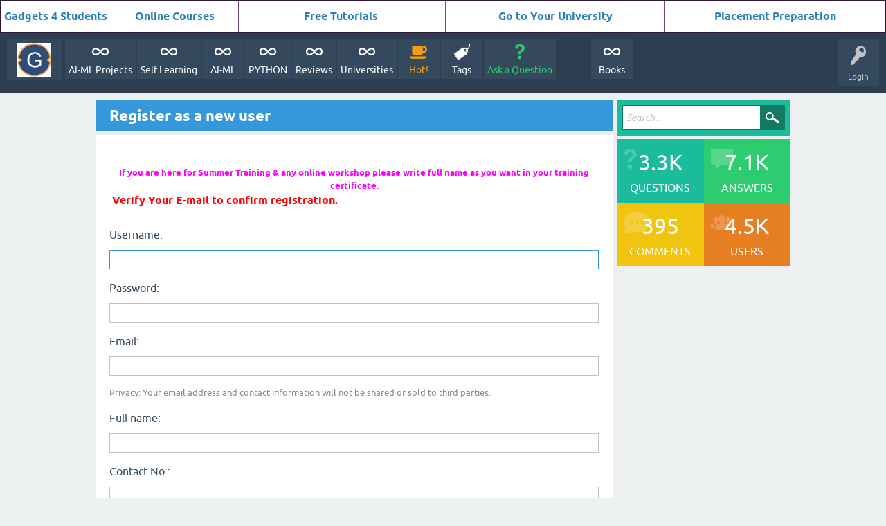

--- FILE ---
content_type: text/html; charset=utf-8
request_url: https://goeduhub.com/register?to=485%2Fstate-the-operations-on-binary-search-tree
body_size: 9806
content:
<!DOCTYPE html>
<html lang="en">
<head>
  <meta charset="utf-8">
  <script data-ezscrex='false' data-cfasync='false' data-pagespeed-no-defer="">
  var __ez=__ez||{};__ez.stms=Date.now();__ez.evt={};__ez.script={};__ez.ck=__ez.ck||{};__ez.template={};__ez.template.isOrig=true;__ez.queue=(function(){var count=0,incr=0,items=[],timeDelayFired=false,hpItems=[],lpItems=[],allowLoad=true;var obj={func:function(name,funcName,parameters,isBlock,blockedBy,deleteWhenComplete,proceedIfError){var self=this;this.name=name;this.funcName=funcName;this.parameters=parameters===null?null:(parameters instanceof Array)?parameters:[parameters];this.isBlock=isBlock;this.blockedBy=blockedBy;this.deleteWhenComplete=deleteWhenComplete;this.isError=false;this.isComplete=false;this.isInitialized=false;this.proceedIfError=proceedIfError;this.isTimeDelay=false;this.process=function(){log("... func = "+name);self.isInitialized=true;self.isComplete=true;log("... func.apply: "+name);var funcs=self.funcName.split('.');var func=null;if(funcs.length>3){}else if(funcs.length===3){func=window[funcs[0]][funcs[1]][funcs[2]];}else if(funcs.length===2){func=window[funcs[0]][funcs[1]];}else{func=window[self.funcName];}
  if(typeof func!=='undefined'&&func!==null){func.apply(null,this.parameters);}
  if(self.deleteWhenComplete===true)delete items[name];if(self.isBlock===true){log("----- F'D: "+self.name);processAll();}}},file:function(name,path,isBlock,blockedBy,async,defer,proceedIfError){var self=this;this.name=name;this.path=path;this.async=async;this.defer=defer;this.isBlock=isBlock;this.blockedBy=blockedBy;this.isInitialized=false;this.isError=false;this.isComplete=false;this.proceedIfError=proceedIfError;this.isTimeDelay=false;this.process=function(){self.isInitialized=true;log("... file = "+name);var scr=document.createElement('script');scr.src=path;if(async===true)scr.async=true;else if(defer===true)scr.defer=true;scr.onerror=function(){log("----- ERR'D: "+self.name);self.isError=true;if(self.isBlock===true){processAll();}};scr.onreadystatechange=scr.onload=function(){var state=scr.readyState;log("----- F'D: "+self.name);if((!state||/loaded|complete/.test(state))){self.isComplete=true;if(self.isBlock===true){processAll();}}};document.getElementsByTagName('head')[0].appendChild(scr);}},fileLoaded:function(name,isComplete){this.name=name;this.path="";this.async=false;this.defer=false;this.isBlock=false;this.blockedBy=[];this.isInitialized=true;this.isError=false;this.isComplete=isComplete;this.proceedIfError=false;this.isTimeDelay=false;this.process=function(){};}};function init(){window.addEventListener("load",function(){setTimeout(function(){timeDelayFired=true;log('TDELAY -----');processAll();},5000);},false);}
  function addFile(name,path,isBlock,blockedBy,async,defer,proceedIfError,priority){var item=new obj.file(name,path,isBlock,blockedBy,async,defer,proceedIfError);if(priority===true){hpItems[name]=item}else{lpItems[name]=item}
  items[name]=item;checkIfBlocked(item);}
  function setallowLoad(settobool){allowLoad=settobool}
  function addFunc(name,func,parameters,isBlock,blockedBy,autoInc,deleteWhenComplete,proceedIfError,priority){if(autoInc===true)name=name+"_"+incr++;var item=new obj.func(name,func,parameters,isBlock,blockedBy,deleteWhenComplete,proceedIfError);if(priority===true){hpItems[name]=item}else{lpItems[name]=item}
  items[name]=item;checkIfBlocked(item);}
  function addTimeDelayFile(name,path){var item=new obj.file(name,path,false,[],false,false,true);item.isTimeDelay=true;log(name+' ... '+' FILE! TDELAY');lpItems[name]=item;items[name]=item;checkIfBlocked(item);}
  function addTimeDelayFunc(name,func,parameters){var item=new obj.func(name,func,parameters,false,[],true,true);item.isTimeDelay=true;log(name+' ... '+' FUNCTION! TDELAY');lpItems[name]=item;items[name]=item;checkIfBlocked(item);}
  function checkIfBlocked(item){if(isBlocked(item)===true||allowLoad==false)return;item.process();}
  function isBlocked(item){if(item.isTimeDelay===true&&timeDelayFired===false){log(item.name+" blocked = TIME DELAY!");return true;}
  if(item.blockedBy instanceof Array){for(var i=0;i<item.blockedBy.length;i++){var block=item.blockedBy[i];if(items.hasOwnProperty(block)===false){log(item.name+" blocked = "+block);return true;}else if(item.proceedIfError===true&&items[block].isError===true){return false;}else if(items[block].isComplete===false){log(item.name+" blocked = "+block);return true;}}}
  return false;}
  function markLoaded(filename){if(!filename||0===filename.length){return;}
  if(filename in items){var item=items[filename];if(item.isComplete===true){log(item.name+' '+filename+': error loaded duplicate')}else{item.isComplete=true;item.isInitialized=true;}}else{items[filename]=new obj.fileLoaded(filename,true);}
  log("markLoaded dummyfile: "+items[filename].name);}
  function logWhatsBlocked(){for(var i in items){if(items.hasOwnProperty(i)===false)continue;var item=items[i];isBlocked(item)}}
  function log(msg){var href=window.location.href;var reg=new RegExp('[?&]ezq=([^&#]*)','i');var string=reg.exec(href);var res=string?string[1]:null;if(res==="1")console.debug(msg);}
  function processAll(){count++;if(count>200)return;log("let's go");processItems(hpItems);processItems(lpItems);}
  function processItems(list){for(var i in list){if(list.hasOwnProperty(i)===false)continue;var item=list[i];if(item.isComplete===true||isBlocked(item)||item.isInitialized===true||item.isError===true){if(item.isError===true){log(item.name+': error')}else if(item.isComplete===true){log(item.name+': complete already')}else if(item.isInitialized===true){log(item.name+': initialized already')}}else{item.process();}}}
  init();return{addFile:addFile,addDelayFile:addTimeDelayFile,addFunc:addFunc,addDelayFunc:addTimeDelayFunc,items:items,processAll:processAll,setallowLoad:setallowLoad,markLoaded:markLoaded,logWhatsBlocked:logWhatsBlocked,};})();__ez.evt.add=function(e,t,n){e.addEventListener?e.addEventListener(t,n,!1):e.attachEvent?e.attachEvent("on"+t,n):e["on"+t]=n()},__ez.evt.remove=function(e,t,n){e.removeEventListener?e.removeEventListener(t,n,!1):e.detachEvent?e.detachEvent("on"+t,n):delete e["on"+t]};__ez.script.add=function(e){var t=document.createElement("script");t.src=e,t.async=!0,t.type="text/javascript",document.getElementsByTagName("head")[0].appendChild(t)};__ez.dot={};__ez.queue.addFile('/detroitchicago/boise.js', '/detroitchicago/boise.js?gcb=195-0&cb=1', true, [], true, false, true, false);__ez.queue.addFile('/detroitchicago/memphis.js', '/detroitchicago/memphis.js?gcb=195-0&cb=14', true, [], true, false, true, false);__ez.queue.addFile('/detroitchicago/minneapolis.js', '/detroitchicago/minneapolis.js?gcb=195-0&cb=3', true, [], true, false, true, false);__ez.queue.addFile('/detroitchicago/rochester.js', '/detroitchicago/rochester.js?gcb=195-0&cb=12', false, ['/detroitchicago/memphis.js','/detroitchicago/minneapolis.js'], true, false, true, false);__ez.vep=(function(){var pixels=[],pxURL="/detroitchicago/grapefruit.gif";function AddPixel(vID,pixelData){if(__ez.dot.isDefined(vID)&&__ez.dot.isValid(pixelData)){pixels.push({type:'video',video_impression_id:vID,domain_id:__ez.dot.getDID(),t_epoch:__ez.dot.getEpoch(0),data:__ez.dot.dataToStr(pixelData)});}}
  function Fire(){if(typeof document.visibilityState!=='undefined'&&document.visibilityState==="prerender"){return;}
  if(__ez.dot.isDefined(pixels)&&pixels.length>0){while(pixels.length>0){var j=5;if(j>pixels.length){j=pixels.length;}
  var pushPixels=pixels.splice(0,j);var pixelURL=__ez.dot.getURL(pxURL)+"?orig="+(__ez.template.isOrig===true?1:0)+"&v="+btoa(JSON.stringify(pushPixels));__ez.dot.Fire(pixelURL);}}
  pixels=[];}
  return{Add:AddPixel,Fire:Fire};})();
  </script>
  <script data-ezscrex='false' data-cfasync='false' data-pagespeed-no-defer="">
  __ez.pel=(function(){var pixels=[],pxURL="/porpoiseant/army.gif";function AddAndFirePixel(adSlot,pixelData){AddPixel(adSlot,pixelData,0,0,0,0,0);Fire();}
  function AddAndFireOrigPixel(adSlot,pixelData){AddPixel(adSlot,pixelData,0,0,0,0,0,true);Fire();}
  function GetCurrentPixels(){return pixels;}
  function AddPixel(adSlot,pixelData,revenue,est_revenue,bid_floor_filled,bid_floor_prev,stat_source_id,isOrig){if(!__ez.dot.isDefined(adSlot)||__ez.dot.isAnyDefined(adSlot.getSlotElementId,adSlot.ElementId)==false){return;}
  if(typeof isOrig==='undefined'){isOrig=false;}
  var ad_position_id=parseInt(__ez.dot.getTargeting(adSlot,'ap'));var impId=__ez.dot.getSlotIID(adSlot),adUnit=__ez.dot.getAdUnit(adSlot,isOrig);var compId=parseInt(__ez.dot.getTargeting(adSlot,"compid"));var lineItemId=0;var creativeId=0;var ezimData=getEzimData(adSlot);if(typeof ezimData=='object'){if(ezimData.creative_id!==undefined){creativeId=ezimData.creative_id;}
  if(ezimData.line_item_id!==undefined){lineItemId=ezimData.line_item_id;}}
  if(__ez.dot.isDefined(impId,adUnit)&&__ez.dot.isValid(pixelData)){if((impId!=="0"||isOrig===true)&&adUnit!==""){pixels.push({type:"impression",impression_id:impId,domain_id:__ez.dot.getDID(),unit:adUnit,t_epoch:__ez.dot.getEpoch(0),revenue:revenue,est_revenue:est_revenue,ad_position:ad_position_id,ad_size:"",bid_floor_filled:bid_floor_filled,bid_floor_prev:bid_floor_prev,stat_source_id:stat_source_id,country_code:__ez.dot.getCC(),pageview_id:__ez.dot.getPageviewId(),comp_id:compId,line_item_id:lineItemId,creative_id:creativeId,data:__ez.dot.dataToStr(pixelData),is_orig:isOrig||__ez.template.isOrig,});}}}
  function AddPixelById(impFullId,pixelData,isOrig,revenue){var vals=impFullId.split('/');if(__ez.dot.isDefined(impFullId)&&vals.length===3&&__ez.dot.isValid(pixelData)){var adUnit=vals[0],impId=vals[2];var pix={type:"impression",impression_id:impId,domain_id:__ez.dot.getDID(),unit:adUnit,t_epoch:__ez.dot.getEpoch(0),pageview_id:__ez.dot.getPageviewId(),data:__ez.dot.dataToStr(pixelData),is_orig:isOrig||__ez.template.isOrig};if(typeof revenue!=='undefined'){pix.revenue=revenue;}
  pixels.push(pix);}}
  function Fire(){if(typeof document.visibilityState!=='undefined'&&document.visibilityState==="prerender")return;if(__ez.dot.isDefined(pixels)&&pixels.length>0){var allPixels=[pixels.filter(function(pixel){return pixel.is_orig}),pixels.filter(function(pixel){return!pixel.is_orig})];allPixels.forEach(function(pixels){while(pixels.length>0){var isOrig=pixels[0].is_orig||false;var j=5;if(j>pixels.length){j=pixels.length;}
  var pushPixels=pixels.splice(0,j);var pixelURL=__ez.dot.getURL(pxURL)+"?orig="+(isOrig===true?1:0)+"&sts="+btoa(JSON.stringify(pushPixels));if(typeof window.isAmp!=='undefined'&&isAmp&&typeof window._ezaq!=='undefined'&&_ezaq.hasOwnProperty("domain_id")){pixelURL+="&visit_uuid="+_ezaq['visit_uuid'];}
  __ez.dot.Fire(pixelURL);}});}
  pixels=[];}
  function getEzimData(adSlot){if(typeof _ezim_d=="undefined"){return false;}
  var adUnitName=__ez.dot.getAdUnitPath(adSlot).split('/').pop();if(typeof _ezim_d==='object'&&_ezim_d.hasOwnProperty(adUnitName)){return _ezim_d[adUnitName];}
  for(var ezimKey in _ezim_d){if(ezimKey.split('/').pop()===adUnitName){return _ezim_d[ezimKey];}}
  return false;}
  return{Add:AddPixel,AddAndFire:AddAndFirePixel,AddAndFireOrig:AddAndFireOrigPixel,AddById:AddPixelById,Fire:Fire,GetPixels:GetCurrentPixels,};})();__ez.queue.addFile('/detroitchicago/raleigh.js', '/detroitchicago/raleigh.js?gcb=195-0&cb=5', false, [], true, false, true, false);__ez.queue.addFile('/detroitchicago/tampa.js', '/detroitchicago/tampa.js?gcb=195-0&cb=4', false, [], true, false, true, false);
  </script>
  <script data-ezscrex="false" data-cfasync="false">
  (function(){if("function"===typeof window.CustomEvent)return!1;window.CustomEvent=function(c,a){a=a||{bubbles:!1,cancelable:!1,detail:null};var b=document.createEvent("CustomEvent");b.initCustomEvent(c,a.bubbles,a.cancelable,a.detail);return b}})();
  </script>
  <script data-ezscrex="false" data-cfasync="false">
  __ez.queue.addFile('/detroitchicago/tulsa.js', '/detroitchicago/tulsa.js?gcb=195-0&cb=5', false, [], true, false, true, false);
  </script>
  <title>Register as a new user - GOEDUHUB</title>
  <meta name="viewport" content="width=device-width, initial-scale=1">
  <meta property="og:type" content="website">
  <meta property="og:title" content="Register as a new user">
  <meta property="og:site_name" content="GOEDUHUB">
  <meta property="og:url" content="https://goeduhub.com/register">
  <meta property="og:determiner" content="the">
  <meta property="og:locale" content="en_US">
  <meta property="og:image" content="https://goeduhub.com/goeduhub.PNG">
  <meta property="og:image:height" content="630">
  <meta property="og:image:width" content="1200">
  <style>
  @font-face {
  font-family: 'Ubuntu'; font-weight: normal; font-style: normal;
  src: local('Ubuntu'),
  url('./qa-theme/SnowFlat/fonts/ubuntu-regular.woff2') format('woff2'), url('./qa-theme/SnowFlat/fonts/ubuntu-regular.woff') format('woff');
  }
  @font-face {
  font-family: 'Ubuntu'; font-weight: bold; font-style: normal;
  src: local('Ubuntu Bold'), local('Ubuntu-Bold'),
  url('./qa-theme/SnowFlat/fonts/ubuntu-bold.woff2') format('woff2'), url('./qa-theme/SnowFlat/fonts/ubuntu-bold.woff') format('woff');
  }
  @font-face {
  font-family: 'Ubuntu'; font-weight: normal; font-style: italic;
  src: local('Ubuntu Italic'), local('Ubuntu-Italic'),
  url('./qa-theme/SnowFlat/fonts/ubuntu-italic.woff2') format('woff2'), url('./qa-theme/SnowFlat/fonts/ubuntu-italic.woff') format('woff');
  }
  @font-face {
  font-family: 'Ubuntu'; font-weight: bold; font-style: italic;
  src: local('Ubuntu Bold Italic'), local('Ubuntu-BoldItalic'),
  url('./qa-theme/SnowFlat/fonts/ubuntu-bold-italic.woff2') format('woff2'), url('./qa-theme/SnowFlat/fonts/ubuntu-bold-italic.woff') format('woff');
  }
  </style>
  <link rel="stylesheet" href="./qa-theme/SnowFlat/qa-styles.css?1.8.6">
  <style>
  .qa-nav-user { margin: 0 !important; }
  </style>
  <link rel="stylesheet" href="./Q2A/qa-plugin/q2a-social-share-master/css/social-share.css?1.6.1">
  <style type="text/css"></style>
  <link rel="search" type="application/opensearchdescription+xml" title="GOEDUHUB" href="./opensearch.xml">
  <meta name="viewport" content="width=device-width,initial-scale=1,maximum-scale=1,user-scalable=no">
  <meta http-equiv="X-UA-Compatible" content="IE=edge,chrome=1">
  <meta name="HandheldFriendly" content="true">
  <meta name="facebook-domain-verification" content="svhlzp1rg0dwf5tkjz5tb2klafvj7n">
  <script src="cookieConsent.js" type="text/javascript"></script>
  <script id="mcjs">
  !function(c,h,i,m,p){m=c.createElement(h),p=c.getElementsByTagName(h)[0],m.async=1,m.src=i,p.parentNode.insertBefore(m,p)}(document,"script","https://chimpstatic.com/mcjs-connected/js/users/5a3e98e97ad1287a846f8d4a3/0f3a7797056cccaeed5bbb06a.js");
  </script>
  <link rel="apple-touch-icon" sizes="180x180" href="/apple-touch-icon.png">
  <link rel="icon" type="image/png" sizes="32x32" href="/favicon-32x32.png">
  <link rel="icon" type="image/png" sizes="16x16" href="/favicon-16x16.png">
  <link rel="manifest" href="/site.webmanifest">
  <script data-ad-client="ca-pub-8279908549178208" async src="https://pagead2.googlesyndication.com/pagead/js/adsbygoogle.js"></script>
  <script>
  window.dataLayer = window.dataLayer || [];
  function gtag(){dataLayer.push(arguments);}
  gtag('js', new Date());

  gtag('config', 'UA-170828217-1');
  </script>
  <script type="text/javascript">
  (function(i,m,p,a,c,t){c.ire_o=p;c[p]=c[p]||function(){(c[p].a=c[p].a||[]).push(arguments)};t=a.createElement(m);var z=a.getElementsByTagName(m)[0];t.async=1;t.src=i;z.parentNode.insertBefore(t,z)})('https://utt.impactcdn.com/P-A3424578-531c-41e8-82c9-cc4a2606a8c51.js','script','impactStat',document,window);impactStat('transformLinks');impactStat('trackImpression');
  </script>
  <script>
  !function(f,b,e,v,n,t,s)
  {if(f.fbq)return;n=f.fbq=function(){n.callMethod?
  n.callMethod.apply(n,arguments):n.queue.push(arguments)};
  if(!f._fbq)f._fbq=n;n.push=n;n.loaded=!0;n.version='2.0';
  n.queue=[];t=b.createElement(e);t.async=!0;
  t.src=v;s=b.getElementsByTagName(e)[0];
  s.parentNode.insertBefore(t,s)}(window, document,'script',
  'https://connect.facebook.net/en_US/fbevents.js');
  fbq('init', '360014289439611');
  fbq('track', 'PageView');
  </script><noscript></noscript>
  <script>
  var qa_root = '.\/';
  var qa_request = 'register';
  var qa_captcha_in = 'qa_captcha_div_1';
  function recaptcha_load(elemId) {
  if (grecaptcha) {
    grecaptcha.render(elemId, {
      "sitekey": '6LefiPsZAAAAABRZksjn8wVte5CwUfT-tqN6aYBA'
    });
  }
  }
  function recaptcha_onload() {
  recaptcha_load("qa_captcha_div_1");
  }
  </script>
  <script src="./qa-content/jquery-3.5.1.min.js"></script>
  <script src="./qa-content/qa-global.js?1.8.6"></script>
  <script src="https://www.google.com/recaptcha/api.js?onload=recaptcha_onload&amp;render=explicit&amp;hl=en"></script>
  <script>
  $(window).on('load', function() {
        $('#handle').focus();
  });
  </script>
  <script src="./qa-theme/SnowFlat/js/snow-core.js?1.8.6"></script>
  <script>
  uw_ajax_url = "https://goeduhub.com/Q2A/qa-plugin/q2a-ultimate-widgets/ajax.php";
  </script>
  <script type="text/javascript" src="./qa-plugin/q2a-embed-master/thickbox.js"></script>
  <link rel="stylesheet" href="./qa-plugin/q2a-embed-master/thickbox.css" type="text/css" media="screen">
  <link rel='canonical' href='/register?to=485%2Fstate-the-operations-on-binary-search-tree'>
  <script type="text/javascript">
  var ezouid = "1";
  </script>
  <base href="/register?to=485%2Fstate-the-operations-on-binary-search-tree">
  <script type='text/javascript'>
  var ezoTemplate = 'old_site_gc';
  if(typeof ezouid == 'undefined')
  {
    var ezouid = 'none';
  }
  var ezoFormfactor = '1';
  var ezo_elements_to_check = Array();
  </script>
  <script data-ezscrex="false" type='text/javascript'>
  var soc_app_id = '0';
  var did = 256169;
  var ezdomain = 'goeduhub.com';
  var ezoicSearchable = 1;
  </script>
  <script data-ezscrex="false" type="text/javascript" data-cfasync="false">
  var _ezaq = {"ad_cache_level":0,"ad_lazyload_version":0,"ad_load_version":0,"city":"Ashburn","country":"US","days_since_last_visit":-1,"domain_id":256169,"engaged_time_visit":0,"ezcache_level":0,"ezcache_skip_code":0,"form_factor_id":1,"framework_id":1,"is_return_visitor":false,"is_sitespeed":0,"last_page_load":"","last_pageview_id":"","lt_cache_level":0,"metro_code":511,"page_ad_positions":"","page_view_count":0,"page_view_id":"ec41d80c-959f-462e-5be7-1c3064924679","position_selection_id":0,"postal_code":"20149","pv_event_count":0,"response_size_orig":19922,"response_time_orig":90,"serverid":"44.201.166.6:25343","state":"VA","t_epoch":1652679096,"template_id":126,"time_on_site_visit":0,"url":"https://goeduhub.com/register?to=485%2Fstate-the-operations-on-binary-search-tree","user_id":0,"word_count":158,"worst_bad_word_level":0};var _ezExtraQueries = "&ez_orig=1";
  </script>
  <script src="//www.ezojs.com/ezoic/ezd.js" defer async></script>
  <script data-ezscrex='false' data-pagespeed-no-defer="" data-cfasync='false'>
  function create_ezolpl(pvID, rv) {
    var d = new Date();
    d.setTime(d.getTime() + (365*24*60*60*1000));
    var expires = "expires="+d.toUTCString();
    __ez.ck.setByCat("ezux_lpl_256169=" + new Date().getTime() + "|" + pvID + "|" + rv + "; " + expires, 3);
  }
  function attach_ezolpl(pvID, rv) {
    if (document.readyState === "complete") {
        create_ezolpl(pvID, rv);
    }
    if(window.attachEvent) {
        window.attachEvent("onload", create_ezolpl, pvID, rv);
    } else {
        if(window.onload) {
            var curronload = window.onload;
            var newonload = function(evt) {
                curronload(evt);
                create_ezolpl(pvID, rv);
            };
            window.onload = newonload;
        } else {
            window.onload = create_ezolpl.bind(null, pvID, rv);
        }
    }
  }

  __ez.queue.addFunc("attach_ezolpl", "attach_ezolpl", ["ec41d80c-959f-462e-5be7-1c3064924679", "false"], false, ['/detroitchicago/boise.js'], true, false, false, false);
  </script>
</head>
<body class="qa-template-register qa-theme-snowflat qa-body-js-off">
  <script>
  var b = document.getElementsByTagName('body')[0];
  b.className = b.className.replace('qa-body-js-off', 'qa-body-js-on');
  </script>
  <table style="width: 100%; border-color: #76448a; background-color: #d5d8dc; height: 46px;" border="1">
    <tbody>
      <tr style="height: 10px;">
        <td style="text-align: center; background-color: #ffffff; width: 12.5%; height: 36px;"><strong><a title="Gadgets 4 Students" href="/11726/gadgets-university-college-students-education-development">Gadgets 4 Students</a></strong></td>
        <td style="text-align: center; background-color: #ffffff; width: 14.3789%; height: 36px;"><span style="color: #003366;"><strong><a title="Online Courses in Data Science, Artificial Intelligence(AI), Machine Learning(Ml), Computer Vision &amp; Python" href="/11449/coupons-online-courses-science-learning-opencv-python-udemy?show=11450#a11450">Online Courses</a><br></strong></span></td>
        <td style="text-align: center; background-color: #ffffff; width: 23.3299%; height: 36px;"><strong><span title="Youtube Live or Webinar Class links for all scheduled Online classes."><a title="List of online Tutorials" href="/8464/online-tutorials-and-certification-courses">Free Tutorials</a>&nbsp;</span></strong></td>
        <td style="text-align: center; background-color: #ffffff; width: 24.7912%; height: 36px;"><strong><a title="Go to Your University" href="/list-of-engineering-universities">Go to Your University</a></strong></td>
        <td style="text-align: center; background-color: #ffffff; width: 25%; height: 36px;"><strong><span title="Youtube Live or Webinar Class links for all scheduled Online classes.">&nbsp;<a title="Placement Preparation" href="/1117/company-corner">Placement Preparation</a>&nbsp;</span></strong></td>
      </tr>
    </tbody>
  </table>
  <div class="qa-widgets-full qa-widgets-full-top"></div>
  <div id="qam-topbar" class="clearfix">
    <div class="qam-main-nav-wrapper clearfix">
      <div class="sb-toggle-left qam-menu-toggle">
        <i class="icon-th-list"></i>
      </div>
      <div class="qam-account-items-wrapper">
        <div id="qam-account-toggle" class="qam-logged-out">
          <i class="icon-key qam-auth-key"></i>
          <div class="qam-account-handle">
            Login
          </div>
        </div>
        <div class="qam-account-items clearfix">
          <form action="./login?to=485%2Fstate-the-operations-on-binary-search-tree" method="post">
            <input type="text" name="emailhandle" dir="auto" placeholder="Email or Username"> <input type="password" name="password" dir="auto" placeholder="Password">
            <div>
              <input type="checkbox" name="remember" id="qam-rememberme" value="1"> <label for="qam-rememberme">Remember</label>
            </div><input type="hidden" name="code" value="0-1652679096-5eff1146f6b8d44dc3a1bf0e1d62f9ceaee9a040"> <input type="submit" value="Login" class="qa-form-tall-button qa-form-tall-button-login" name="dologin">
          </form>
          <div class="qa-nav-user">
            <ul class="qa-nav-user-list">
              <li class="qa-nav-user-item qa-nav-user-register">
                <a href="./register?to=485%2Fstate-the-operations-on-binary-search-tree" class="qa-nav-user-link qa-nav-user-selected">Register</a>
              </li>
            </ul>
            <div class="qa-nav-user-clear"></div>
          </div>
        </div>
      </div>
      <div class="qa-logo">
        <a href="./" class="qa-logo-link" title="GOEDUHUB"><img src="/goeduhub.PNG" width="250" height="250" alt="GOEDUHUB"></a>
      </div>
      <div class="qa-nav-main">
        <ul class="qa-nav-main-list">
          <li class="qa-nav-main-item qa-nav-main-custom-168">
            <a href="/10591/projects-artificial-intelligence-learning-completed-students" class="qa-nav-main-link">AI-ML Projects</a>
          </li>
          <li class="qa-nav-main-item qa-nav-main-online-training">
            <a href="./online-training" class="qa-nav-main-link">Self Learning</a>
          </li>
          <li class="qa-nav-main-item qa-nav-main-ai-machine-learning-tensorflow-best-summer-winter-industrial-internship-training">
            <a href="./ai-machine-learning-tensorflow-best-summer-winter-industrial-internship-training" class="qa-nav-main-link">AI-ML</a>
          </li>
          <li class="qa-nav-main-item qa-nav-main-python-programming-django-summer-winter-industrial-internship-training-jaipur-rajasthan-India">
            <a href="./python-programming-django-summer-winter-industrial-internship-training-jaipur-rajasthan-India" class="qa-nav-main-link">PYTHON</a>
          </li>
          <li class="qa-nav-main-item qa-nav-main-reviews-training-AI-ML-IoT-Python-Hadoop-Plc-Scada">
            <a href="./reviews-training-AI-ML-IoT-Python-Hadoop-Plc-Scada" class="qa-nav-main-link">Reviews</a>
          </li>
          <li class="qa-nav-main-item qa-nav-main-list-of-engineering-universities">
            <a href="./list-of-engineering-universities" class="qa-nav-main-link">Universities</a>
          </li>
          <li class="qa-nav-main-item qa-nav-main-hot">
            <a href="./hot" class="qa-nav-main-link">Hot!</a>
          </li>
          <li class="qa-nav-main-item qa-nav-main-tag">
            <a href="./tags" class="qa-nav-main-link">Tags</a>
          </li>
          <li class="qa-nav-main-item qa-nav-main-ask">
            <a href="./ask" class="qa-nav-main-link">Ask a Question</a>
          </li>
          <li class="qa-nav-main-item-opp qa-nav-main-custom-173">
            <a href="/11702/important-books-universities-entrance-exams-competition" class="qa-nav-main-link">Books</a>
          </li>
        </ul>
        <div class="qa-nav-main-clear"></div>
      </div>
    </div>
  </div>
  <div class="qam-ask-search-box">
    <div class="qam-ask-mobile">
      <a href="./ask" class="turquoise">Ask a Question</a>
    </div>
    <div class="qam-search-mobile turquoise" id="qam-search-mobile"></div>
  </div>
  <div class="qam-search turquoise the-top" id="the-top-search">
    <div class="qa-search">
      <form method="get" action="./search">
        <input type="text" placeholder="Search..." name="q" value="" class="qa-search-field"> <input type="submit" value="Search" class="qa-search-button">
      </form>
    </div>
  </div>
  <div class="qa-body-wrapper">
    <div class="qa-main-wrapper">
      <div class="qa-main">
        <div class="qa-main-heading">
          <h1>Register as a new user</h1>
        </div>
        <div class="qa-part-form">
          <form method="post" action="./register?to=485%2Fstate-the-operations-on-binary-search-tree">
            <table class="qa-form-tall-table">
              <tbody>
                <tr>
                  <td class="qa-form-tall-data">
                    <div class="qa-form-tall-note">
                      <table style="height: 67px;" width="604">
                        <tbody>
                          <tr>
                            <td style="width: 594px;">
                              <h3 style="text-align: center;"><span style="color: #ff00ff;">If you are here for Summer Training &amp; any online workshop please write full name as you want in your training certificate.</span></h3>
                              <h2><span style="color: #ff00ff;">&nbsp;<span style="color: #ff0000;">Verify Your E-mail to confirm registration.</span></span></h2>
                            </td>
                          </tr>
                        </tbody>
                      </table>
                    </div>
                  </td>
                </tr>
                <tr>
                  <td class="qa-form-tall-label">Username:</td>
                </tr>
                <tr>
                  <td class="qa-form-tall-data"><input name="handle" id="handle" dir="auto" type="text" value="" class="qa-form-tall-text"></td>
                </tr>
                <tr>
                  <td class="qa-form-tall-label">Password:</td>
                </tr>
                <tr>
                  <td class="qa-form-tall-data"><input name="password" id="password" dir="auto" type="password" value="" class="qa-form-tall-text"></td>
                </tr>
                <tr>
                  <td class="qa-form-tall-label">Email:</td>
                </tr>
                <tr>
                  <td class="qa-form-tall-data">
                    <input name="email" id="email" dir="auto" type="text" value="" class="qa-form-tall-text">
                    <div class="qa-form-tall-note">
                      Privacy: Your email address and contact Information will not be shared or sold to third parties.
                    </div>
                  </td>
                </tr>
                <tr>
                  <td class="qa-form-tall-label">Full name:</td>
                </tr>
                <tr>
                  <td class="qa-form-tall-data"><input name="field_1" type="text" value="" class="qa-form-tall-text"></td>
                </tr>
                <tr>
                  <td class="qa-form-tall-label">Contact No.:</td>
                </tr>
                <tr>
                  <td class="qa-form-tall-data"><input name="field_3" type="text" value="" class="qa-form-tall-text"></td>
                </tr>
                <tr>
                  <td class="qa-form-tall-label">College/Company Name, Location:</td>
                </tr>
                <tr>
                  <td class="qa-form-tall-data"><input name="field_2" type="text" value="" class="qa-form-tall-text"></td>
                </tr>
                <tr>
                  <td class="qa-form-tall-label">Anti-spam verification:</td>
                </tr>
                <tr>
                  <td class="qa-form-tall-data">
                    <div id="qa_captcha_div_1"></div>
                  </td>
                </tr>
                <tr>
                  <td colspan="1" class="qa-form-tall-buttons"><input onclick="qa_show_waiting_after(this, false);" value="Register" title="" type="submit" class="qa-form-tall-button qa-form-tall-button-register"></td>
                </tr>
              </tbody>
            </table><input name="doregister" type="hidden" value="1"> <input name="code" type="hidden" value="0-1652679096-35a059b6d32d82e60f7a1252ff3d9c863188be62">
          </form>
        </div>
      </div>
      <div id="qam-sidepanel-toggle">
        <i class="icon-left-open-big"></i>
      </div>
      <div class="qa-sidepanel" id="qam-sidepanel-mobile">
        <div class="qam-search turquoise">
          <div class="qa-search">
            <form method="get" action="./search">
              <input type="text" placeholder="Search..." name="q" value="" class="qa-search-field"> <input type="submit" value="Search" class="qa-search-button">
            </form>
          </div>
        </div>
        <div class="qa-widgets-side qa-widgets-side-top">
          <div class="qa-widget-side qa-widget-side-top">
            <div class="qa-activity-count">
              <p class="qa-activity-count-item"><span class="qa-activity-count-data">3.3k</span> questions</p>
              <p class="qa-activity-count-item"><span class="qa-activity-count-data">7.1k</span> answers</p>
              <p class="qa-activity-count-item"><span class="qa-activity-count-data">395</span> comments</p>
              <p class="qa-activity-count-item"><span class="qa-activity-count-data">4.5k</span> users</p>
            </div>
          </div>
        </div>
      </div>
    </div>
  </div>
  <div class="qam-footer-box">
    <div class="qam-footer-row"></div>
    <div class="qa-footer">
      <div class="qa-nav-footer">
        <ul class="qa-nav-footer-list">
          <li class="qa-nav-footer-item qa-nav-footer-feedback">
            <a href="./feedback" class="qa-nav-footer-link">Send feedback</a>
          </li>
        </ul>
        <div class="qa-nav-footer-clear"></div>
      </div>
      <div class="qa-attribution">
        Snow Theme by Q2A Market
      </div>
      <div class="qa-attribution">
        Powered by Question2Answer
      </div>
      <div class="qa-footer-clear"></div>
    </div>
  </div>
  <script type="text/javascript" src="https://storage.permissionbar.com/permissionbar-latest.min.js"></script>
  <table style="height: 50px; width: 100%;" border="0" width="100%" bgcolor="#12334A">
    <tbody>
      <tr>
        <td style="width: 15.1877%;">
          <p style="text-align: center;"><span style="color: #ff9900;">&nbsp;Important Lists:</span></p>
        </td>
        <td style="width: 29.3813%; text-align: center;">
          <a title="Important Lists, Exams &amp; Cutoffs" href="/11402/list-iits-exams-competitive-exams-cutoffs-previous-papers"><span style="color: #ffffff;">Important Lists, Exams &amp; Cutoffs</span></a>
        </td>
        <td style="width: 2.15054%; text-align: center;">
          <a title="Exams after Graduation" href="/list-of-competitive-exams-after-graduation"><span style="color: #ffffff;">Exams after Graduation</span></a>
        </td>
        <td style="width: 15.1877%; text-align: center;">
          <a title="PSUs" href="/list-of-psu-job-recruitment-through-gate"><span style="color: #ffffff;">PSUs</span></a>
        </td>
      </tr>
      <tr>
        <td style="width: 15.1877%;">
          <p><span style="color: #ff9900;">&nbsp;Goeduhub:</span></p>
        </td>
        <td style="width: 29.3813%; text-align: center;"><span style="color: #ffffff;"><a style="color: #ffffff;" title="About Us" href="/about-us">About Us</a>&nbsp;|&nbsp;<a style="color: #ffffff;" title="Contact Us" href="/contact-us">Contact Us</a> || <a style="color: #ffffff;" title="Terms &amp; Conditions" href="/terms-%26-conditions">Terms &amp; Conditions</a> | <a style="color: #ffffff;" title="Privacy Policy" href="/privacy-policy">Privacy Policy</a> || Youtube Channel || Telegram Channel</span></td>
        <td style="width: 2.15054%; text-align: center;"><span style="color: #ffffff;">© goeduhub.com</span></td>
        <td style="width: 15.1877%; text-align: center;"><span style="color: #ffffff;">Social::&nbsp;&nbsp;<img src="/Images/FB-icon.png" alt="" width="30" height="30">&nbsp;|&nbsp;<img src="/Images/youtube-icon.png" width="30" height="30">&nbsp;|&nbsp;<img src="/Images/LIN-icon.png" width="30" height="30"></span></td>
      </tr>
    </tbody>
  </table>
  <p>&nbsp;</p>Free Online Directory 
  <script language="javascript">

  cookieConsent(sGeobytesInternet,sGeobytesMapReference)
  </script>
  <div style="position:absolute;overflow:hidden;clip:rect(0 0 0 0);height:0;width:0;margin:0;padding:0;border:0;">
    <span id="qa-waiting-template" class="qa-waiting">...</span>
  </div><span id="ezoic-pub-video-placeholder-999" class="ezoic-videopicker-video"></span> 
  <script type='text/javascript' style='display:none;' async>


  __ez.queue.addFile('/detroitchicago/edmonton.webp', '/detroitchicago/edmonton.webp?a=a&cb=0&shcb=34', true, ['/detroitchicago/minneapolis.js'], true, false, false, false);
  __ez.queue.addFile('/porpoiseant/jellyfish.webp', '/porpoiseant/jellyfish.webp?a=a&cb=0&shcb=34', false, [], true, false, false, false);
  </script> 
  <script>

  var _audins_dom="goeduhub_com",_audins_did=256169;__ez.queue.addDelayFunc("audins.js","__ez.script.add", "//go.ezoic.net/detroitchicago/audins.js?cb=195-0");
  </script> <noscript>
  <div style="display:none;"></div></noscript> 
  <script type="text/javascript" data-cfasync="false"></script> 
  <script>

  __ez.queue.addFile('/tardisrocinante/vitals.js', '/tardisrocinante/vitals.js?gcb=0&cb=3', false, ['/detroitchicago/minneapolis.js'], true, false, true, false);
  </script>
<script defer src="https://static.cloudflareinsights.com/beacon.min.js/vcd15cbe7772f49c399c6a5babf22c1241717689176015" integrity="sha512-ZpsOmlRQV6y907TI0dKBHq9Md29nnaEIPlkf84rnaERnq6zvWvPUqr2ft8M1aS28oN72PdrCzSjY4U6VaAw1EQ==" data-cf-beacon='{"version":"2024.11.0","token":"24adda368af2477d91a412fa79ebf7d8","r":1,"server_timing":{"name":{"cfCacheStatus":true,"cfEdge":true,"cfExtPri":true,"cfL4":true,"cfOrigin":true,"cfSpeedBrain":true},"location_startswith":null}}' crossorigin="anonymous"></script>
</body>
</html>


--- FILE ---
content_type: text/html; charset=utf-8
request_url: https://www.google.com/recaptcha/api2/anchor?ar=1&k=6LefiPsZAAAAABRZksjn8wVte5CwUfT-tqN6aYBA&co=aHR0cHM6Ly9nb2VkdWh1Yi5jb206NDQz&hl=en&v=PoyoqOPhxBO7pBk68S4YbpHZ&size=normal&anchor-ms=20000&execute-ms=30000&cb=7n736so08hil
body_size: 49560
content:
<!DOCTYPE HTML><html dir="ltr" lang="en"><head><meta http-equiv="Content-Type" content="text/html; charset=UTF-8">
<meta http-equiv="X-UA-Compatible" content="IE=edge">
<title>reCAPTCHA</title>
<style type="text/css">
/* cyrillic-ext */
@font-face {
  font-family: 'Roboto';
  font-style: normal;
  font-weight: 400;
  font-stretch: 100%;
  src: url(//fonts.gstatic.com/s/roboto/v48/KFO7CnqEu92Fr1ME7kSn66aGLdTylUAMa3GUBHMdazTgWw.woff2) format('woff2');
  unicode-range: U+0460-052F, U+1C80-1C8A, U+20B4, U+2DE0-2DFF, U+A640-A69F, U+FE2E-FE2F;
}
/* cyrillic */
@font-face {
  font-family: 'Roboto';
  font-style: normal;
  font-weight: 400;
  font-stretch: 100%;
  src: url(//fonts.gstatic.com/s/roboto/v48/KFO7CnqEu92Fr1ME7kSn66aGLdTylUAMa3iUBHMdazTgWw.woff2) format('woff2');
  unicode-range: U+0301, U+0400-045F, U+0490-0491, U+04B0-04B1, U+2116;
}
/* greek-ext */
@font-face {
  font-family: 'Roboto';
  font-style: normal;
  font-weight: 400;
  font-stretch: 100%;
  src: url(//fonts.gstatic.com/s/roboto/v48/KFO7CnqEu92Fr1ME7kSn66aGLdTylUAMa3CUBHMdazTgWw.woff2) format('woff2');
  unicode-range: U+1F00-1FFF;
}
/* greek */
@font-face {
  font-family: 'Roboto';
  font-style: normal;
  font-weight: 400;
  font-stretch: 100%;
  src: url(//fonts.gstatic.com/s/roboto/v48/KFO7CnqEu92Fr1ME7kSn66aGLdTylUAMa3-UBHMdazTgWw.woff2) format('woff2');
  unicode-range: U+0370-0377, U+037A-037F, U+0384-038A, U+038C, U+038E-03A1, U+03A3-03FF;
}
/* math */
@font-face {
  font-family: 'Roboto';
  font-style: normal;
  font-weight: 400;
  font-stretch: 100%;
  src: url(//fonts.gstatic.com/s/roboto/v48/KFO7CnqEu92Fr1ME7kSn66aGLdTylUAMawCUBHMdazTgWw.woff2) format('woff2');
  unicode-range: U+0302-0303, U+0305, U+0307-0308, U+0310, U+0312, U+0315, U+031A, U+0326-0327, U+032C, U+032F-0330, U+0332-0333, U+0338, U+033A, U+0346, U+034D, U+0391-03A1, U+03A3-03A9, U+03B1-03C9, U+03D1, U+03D5-03D6, U+03F0-03F1, U+03F4-03F5, U+2016-2017, U+2034-2038, U+203C, U+2040, U+2043, U+2047, U+2050, U+2057, U+205F, U+2070-2071, U+2074-208E, U+2090-209C, U+20D0-20DC, U+20E1, U+20E5-20EF, U+2100-2112, U+2114-2115, U+2117-2121, U+2123-214F, U+2190, U+2192, U+2194-21AE, U+21B0-21E5, U+21F1-21F2, U+21F4-2211, U+2213-2214, U+2216-22FF, U+2308-230B, U+2310, U+2319, U+231C-2321, U+2336-237A, U+237C, U+2395, U+239B-23B7, U+23D0, U+23DC-23E1, U+2474-2475, U+25AF, U+25B3, U+25B7, U+25BD, U+25C1, U+25CA, U+25CC, U+25FB, U+266D-266F, U+27C0-27FF, U+2900-2AFF, U+2B0E-2B11, U+2B30-2B4C, U+2BFE, U+3030, U+FF5B, U+FF5D, U+1D400-1D7FF, U+1EE00-1EEFF;
}
/* symbols */
@font-face {
  font-family: 'Roboto';
  font-style: normal;
  font-weight: 400;
  font-stretch: 100%;
  src: url(//fonts.gstatic.com/s/roboto/v48/KFO7CnqEu92Fr1ME7kSn66aGLdTylUAMaxKUBHMdazTgWw.woff2) format('woff2');
  unicode-range: U+0001-000C, U+000E-001F, U+007F-009F, U+20DD-20E0, U+20E2-20E4, U+2150-218F, U+2190, U+2192, U+2194-2199, U+21AF, U+21E6-21F0, U+21F3, U+2218-2219, U+2299, U+22C4-22C6, U+2300-243F, U+2440-244A, U+2460-24FF, U+25A0-27BF, U+2800-28FF, U+2921-2922, U+2981, U+29BF, U+29EB, U+2B00-2BFF, U+4DC0-4DFF, U+FFF9-FFFB, U+10140-1018E, U+10190-1019C, U+101A0, U+101D0-101FD, U+102E0-102FB, U+10E60-10E7E, U+1D2C0-1D2D3, U+1D2E0-1D37F, U+1F000-1F0FF, U+1F100-1F1AD, U+1F1E6-1F1FF, U+1F30D-1F30F, U+1F315, U+1F31C, U+1F31E, U+1F320-1F32C, U+1F336, U+1F378, U+1F37D, U+1F382, U+1F393-1F39F, U+1F3A7-1F3A8, U+1F3AC-1F3AF, U+1F3C2, U+1F3C4-1F3C6, U+1F3CA-1F3CE, U+1F3D4-1F3E0, U+1F3ED, U+1F3F1-1F3F3, U+1F3F5-1F3F7, U+1F408, U+1F415, U+1F41F, U+1F426, U+1F43F, U+1F441-1F442, U+1F444, U+1F446-1F449, U+1F44C-1F44E, U+1F453, U+1F46A, U+1F47D, U+1F4A3, U+1F4B0, U+1F4B3, U+1F4B9, U+1F4BB, U+1F4BF, U+1F4C8-1F4CB, U+1F4D6, U+1F4DA, U+1F4DF, U+1F4E3-1F4E6, U+1F4EA-1F4ED, U+1F4F7, U+1F4F9-1F4FB, U+1F4FD-1F4FE, U+1F503, U+1F507-1F50B, U+1F50D, U+1F512-1F513, U+1F53E-1F54A, U+1F54F-1F5FA, U+1F610, U+1F650-1F67F, U+1F687, U+1F68D, U+1F691, U+1F694, U+1F698, U+1F6AD, U+1F6B2, U+1F6B9-1F6BA, U+1F6BC, U+1F6C6-1F6CF, U+1F6D3-1F6D7, U+1F6E0-1F6EA, U+1F6F0-1F6F3, U+1F6F7-1F6FC, U+1F700-1F7FF, U+1F800-1F80B, U+1F810-1F847, U+1F850-1F859, U+1F860-1F887, U+1F890-1F8AD, U+1F8B0-1F8BB, U+1F8C0-1F8C1, U+1F900-1F90B, U+1F93B, U+1F946, U+1F984, U+1F996, U+1F9E9, U+1FA00-1FA6F, U+1FA70-1FA7C, U+1FA80-1FA89, U+1FA8F-1FAC6, U+1FACE-1FADC, U+1FADF-1FAE9, U+1FAF0-1FAF8, U+1FB00-1FBFF;
}
/* vietnamese */
@font-face {
  font-family: 'Roboto';
  font-style: normal;
  font-weight: 400;
  font-stretch: 100%;
  src: url(//fonts.gstatic.com/s/roboto/v48/KFO7CnqEu92Fr1ME7kSn66aGLdTylUAMa3OUBHMdazTgWw.woff2) format('woff2');
  unicode-range: U+0102-0103, U+0110-0111, U+0128-0129, U+0168-0169, U+01A0-01A1, U+01AF-01B0, U+0300-0301, U+0303-0304, U+0308-0309, U+0323, U+0329, U+1EA0-1EF9, U+20AB;
}
/* latin-ext */
@font-face {
  font-family: 'Roboto';
  font-style: normal;
  font-weight: 400;
  font-stretch: 100%;
  src: url(//fonts.gstatic.com/s/roboto/v48/KFO7CnqEu92Fr1ME7kSn66aGLdTylUAMa3KUBHMdazTgWw.woff2) format('woff2');
  unicode-range: U+0100-02BA, U+02BD-02C5, U+02C7-02CC, U+02CE-02D7, U+02DD-02FF, U+0304, U+0308, U+0329, U+1D00-1DBF, U+1E00-1E9F, U+1EF2-1EFF, U+2020, U+20A0-20AB, U+20AD-20C0, U+2113, U+2C60-2C7F, U+A720-A7FF;
}
/* latin */
@font-face {
  font-family: 'Roboto';
  font-style: normal;
  font-weight: 400;
  font-stretch: 100%;
  src: url(//fonts.gstatic.com/s/roboto/v48/KFO7CnqEu92Fr1ME7kSn66aGLdTylUAMa3yUBHMdazQ.woff2) format('woff2');
  unicode-range: U+0000-00FF, U+0131, U+0152-0153, U+02BB-02BC, U+02C6, U+02DA, U+02DC, U+0304, U+0308, U+0329, U+2000-206F, U+20AC, U+2122, U+2191, U+2193, U+2212, U+2215, U+FEFF, U+FFFD;
}
/* cyrillic-ext */
@font-face {
  font-family: 'Roboto';
  font-style: normal;
  font-weight: 500;
  font-stretch: 100%;
  src: url(//fonts.gstatic.com/s/roboto/v48/KFO7CnqEu92Fr1ME7kSn66aGLdTylUAMa3GUBHMdazTgWw.woff2) format('woff2');
  unicode-range: U+0460-052F, U+1C80-1C8A, U+20B4, U+2DE0-2DFF, U+A640-A69F, U+FE2E-FE2F;
}
/* cyrillic */
@font-face {
  font-family: 'Roboto';
  font-style: normal;
  font-weight: 500;
  font-stretch: 100%;
  src: url(//fonts.gstatic.com/s/roboto/v48/KFO7CnqEu92Fr1ME7kSn66aGLdTylUAMa3iUBHMdazTgWw.woff2) format('woff2');
  unicode-range: U+0301, U+0400-045F, U+0490-0491, U+04B0-04B1, U+2116;
}
/* greek-ext */
@font-face {
  font-family: 'Roboto';
  font-style: normal;
  font-weight: 500;
  font-stretch: 100%;
  src: url(//fonts.gstatic.com/s/roboto/v48/KFO7CnqEu92Fr1ME7kSn66aGLdTylUAMa3CUBHMdazTgWw.woff2) format('woff2');
  unicode-range: U+1F00-1FFF;
}
/* greek */
@font-face {
  font-family: 'Roboto';
  font-style: normal;
  font-weight: 500;
  font-stretch: 100%;
  src: url(//fonts.gstatic.com/s/roboto/v48/KFO7CnqEu92Fr1ME7kSn66aGLdTylUAMa3-UBHMdazTgWw.woff2) format('woff2');
  unicode-range: U+0370-0377, U+037A-037F, U+0384-038A, U+038C, U+038E-03A1, U+03A3-03FF;
}
/* math */
@font-face {
  font-family: 'Roboto';
  font-style: normal;
  font-weight: 500;
  font-stretch: 100%;
  src: url(//fonts.gstatic.com/s/roboto/v48/KFO7CnqEu92Fr1ME7kSn66aGLdTylUAMawCUBHMdazTgWw.woff2) format('woff2');
  unicode-range: U+0302-0303, U+0305, U+0307-0308, U+0310, U+0312, U+0315, U+031A, U+0326-0327, U+032C, U+032F-0330, U+0332-0333, U+0338, U+033A, U+0346, U+034D, U+0391-03A1, U+03A3-03A9, U+03B1-03C9, U+03D1, U+03D5-03D6, U+03F0-03F1, U+03F4-03F5, U+2016-2017, U+2034-2038, U+203C, U+2040, U+2043, U+2047, U+2050, U+2057, U+205F, U+2070-2071, U+2074-208E, U+2090-209C, U+20D0-20DC, U+20E1, U+20E5-20EF, U+2100-2112, U+2114-2115, U+2117-2121, U+2123-214F, U+2190, U+2192, U+2194-21AE, U+21B0-21E5, U+21F1-21F2, U+21F4-2211, U+2213-2214, U+2216-22FF, U+2308-230B, U+2310, U+2319, U+231C-2321, U+2336-237A, U+237C, U+2395, U+239B-23B7, U+23D0, U+23DC-23E1, U+2474-2475, U+25AF, U+25B3, U+25B7, U+25BD, U+25C1, U+25CA, U+25CC, U+25FB, U+266D-266F, U+27C0-27FF, U+2900-2AFF, U+2B0E-2B11, U+2B30-2B4C, U+2BFE, U+3030, U+FF5B, U+FF5D, U+1D400-1D7FF, U+1EE00-1EEFF;
}
/* symbols */
@font-face {
  font-family: 'Roboto';
  font-style: normal;
  font-weight: 500;
  font-stretch: 100%;
  src: url(//fonts.gstatic.com/s/roboto/v48/KFO7CnqEu92Fr1ME7kSn66aGLdTylUAMaxKUBHMdazTgWw.woff2) format('woff2');
  unicode-range: U+0001-000C, U+000E-001F, U+007F-009F, U+20DD-20E0, U+20E2-20E4, U+2150-218F, U+2190, U+2192, U+2194-2199, U+21AF, U+21E6-21F0, U+21F3, U+2218-2219, U+2299, U+22C4-22C6, U+2300-243F, U+2440-244A, U+2460-24FF, U+25A0-27BF, U+2800-28FF, U+2921-2922, U+2981, U+29BF, U+29EB, U+2B00-2BFF, U+4DC0-4DFF, U+FFF9-FFFB, U+10140-1018E, U+10190-1019C, U+101A0, U+101D0-101FD, U+102E0-102FB, U+10E60-10E7E, U+1D2C0-1D2D3, U+1D2E0-1D37F, U+1F000-1F0FF, U+1F100-1F1AD, U+1F1E6-1F1FF, U+1F30D-1F30F, U+1F315, U+1F31C, U+1F31E, U+1F320-1F32C, U+1F336, U+1F378, U+1F37D, U+1F382, U+1F393-1F39F, U+1F3A7-1F3A8, U+1F3AC-1F3AF, U+1F3C2, U+1F3C4-1F3C6, U+1F3CA-1F3CE, U+1F3D4-1F3E0, U+1F3ED, U+1F3F1-1F3F3, U+1F3F5-1F3F7, U+1F408, U+1F415, U+1F41F, U+1F426, U+1F43F, U+1F441-1F442, U+1F444, U+1F446-1F449, U+1F44C-1F44E, U+1F453, U+1F46A, U+1F47D, U+1F4A3, U+1F4B0, U+1F4B3, U+1F4B9, U+1F4BB, U+1F4BF, U+1F4C8-1F4CB, U+1F4D6, U+1F4DA, U+1F4DF, U+1F4E3-1F4E6, U+1F4EA-1F4ED, U+1F4F7, U+1F4F9-1F4FB, U+1F4FD-1F4FE, U+1F503, U+1F507-1F50B, U+1F50D, U+1F512-1F513, U+1F53E-1F54A, U+1F54F-1F5FA, U+1F610, U+1F650-1F67F, U+1F687, U+1F68D, U+1F691, U+1F694, U+1F698, U+1F6AD, U+1F6B2, U+1F6B9-1F6BA, U+1F6BC, U+1F6C6-1F6CF, U+1F6D3-1F6D7, U+1F6E0-1F6EA, U+1F6F0-1F6F3, U+1F6F7-1F6FC, U+1F700-1F7FF, U+1F800-1F80B, U+1F810-1F847, U+1F850-1F859, U+1F860-1F887, U+1F890-1F8AD, U+1F8B0-1F8BB, U+1F8C0-1F8C1, U+1F900-1F90B, U+1F93B, U+1F946, U+1F984, U+1F996, U+1F9E9, U+1FA00-1FA6F, U+1FA70-1FA7C, U+1FA80-1FA89, U+1FA8F-1FAC6, U+1FACE-1FADC, U+1FADF-1FAE9, U+1FAF0-1FAF8, U+1FB00-1FBFF;
}
/* vietnamese */
@font-face {
  font-family: 'Roboto';
  font-style: normal;
  font-weight: 500;
  font-stretch: 100%;
  src: url(//fonts.gstatic.com/s/roboto/v48/KFO7CnqEu92Fr1ME7kSn66aGLdTylUAMa3OUBHMdazTgWw.woff2) format('woff2');
  unicode-range: U+0102-0103, U+0110-0111, U+0128-0129, U+0168-0169, U+01A0-01A1, U+01AF-01B0, U+0300-0301, U+0303-0304, U+0308-0309, U+0323, U+0329, U+1EA0-1EF9, U+20AB;
}
/* latin-ext */
@font-face {
  font-family: 'Roboto';
  font-style: normal;
  font-weight: 500;
  font-stretch: 100%;
  src: url(//fonts.gstatic.com/s/roboto/v48/KFO7CnqEu92Fr1ME7kSn66aGLdTylUAMa3KUBHMdazTgWw.woff2) format('woff2');
  unicode-range: U+0100-02BA, U+02BD-02C5, U+02C7-02CC, U+02CE-02D7, U+02DD-02FF, U+0304, U+0308, U+0329, U+1D00-1DBF, U+1E00-1E9F, U+1EF2-1EFF, U+2020, U+20A0-20AB, U+20AD-20C0, U+2113, U+2C60-2C7F, U+A720-A7FF;
}
/* latin */
@font-face {
  font-family: 'Roboto';
  font-style: normal;
  font-weight: 500;
  font-stretch: 100%;
  src: url(//fonts.gstatic.com/s/roboto/v48/KFO7CnqEu92Fr1ME7kSn66aGLdTylUAMa3yUBHMdazQ.woff2) format('woff2');
  unicode-range: U+0000-00FF, U+0131, U+0152-0153, U+02BB-02BC, U+02C6, U+02DA, U+02DC, U+0304, U+0308, U+0329, U+2000-206F, U+20AC, U+2122, U+2191, U+2193, U+2212, U+2215, U+FEFF, U+FFFD;
}
/* cyrillic-ext */
@font-face {
  font-family: 'Roboto';
  font-style: normal;
  font-weight: 900;
  font-stretch: 100%;
  src: url(//fonts.gstatic.com/s/roboto/v48/KFO7CnqEu92Fr1ME7kSn66aGLdTylUAMa3GUBHMdazTgWw.woff2) format('woff2');
  unicode-range: U+0460-052F, U+1C80-1C8A, U+20B4, U+2DE0-2DFF, U+A640-A69F, U+FE2E-FE2F;
}
/* cyrillic */
@font-face {
  font-family: 'Roboto';
  font-style: normal;
  font-weight: 900;
  font-stretch: 100%;
  src: url(//fonts.gstatic.com/s/roboto/v48/KFO7CnqEu92Fr1ME7kSn66aGLdTylUAMa3iUBHMdazTgWw.woff2) format('woff2');
  unicode-range: U+0301, U+0400-045F, U+0490-0491, U+04B0-04B1, U+2116;
}
/* greek-ext */
@font-face {
  font-family: 'Roboto';
  font-style: normal;
  font-weight: 900;
  font-stretch: 100%;
  src: url(//fonts.gstatic.com/s/roboto/v48/KFO7CnqEu92Fr1ME7kSn66aGLdTylUAMa3CUBHMdazTgWw.woff2) format('woff2');
  unicode-range: U+1F00-1FFF;
}
/* greek */
@font-face {
  font-family: 'Roboto';
  font-style: normal;
  font-weight: 900;
  font-stretch: 100%;
  src: url(//fonts.gstatic.com/s/roboto/v48/KFO7CnqEu92Fr1ME7kSn66aGLdTylUAMa3-UBHMdazTgWw.woff2) format('woff2');
  unicode-range: U+0370-0377, U+037A-037F, U+0384-038A, U+038C, U+038E-03A1, U+03A3-03FF;
}
/* math */
@font-face {
  font-family: 'Roboto';
  font-style: normal;
  font-weight: 900;
  font-stretch: 100%;
  src: url(//fonts.gstatic.com/s/roboto/v48/KFO7CnqEu92Fr1ME7kSn66aGLdTylUAMawCUBHMdazTgWw.woff2) format('woff2');
  unicode-range: U+0302-0303, U+0305, U+0307-0308, U+0310, U+0312, U+0315, U+031A, U+0326-0327, U+032C, U+032F-0330, U+0332-0333, U+0338, U+033A, U+0346, U+034D, U+0391-03A1, U+03A3-03A9, U+03B1-03C9, U+03D1, U+03D5-03D6, U+03F0-03F1, U+03F4-03F5, U+2016-2017, U+2034-2038, U+203C, U+2040, U+2043, U+2047, U+2050, U+2057, U+205F, U+2070-2071, U+2074-208E, U+2090-209C, U+20D0-20DC, U+20E1, U+20E5-20EF, U+2100-2112, U+2114-2115, U+2117-2121, U+2123-214F, U+2190, U+2192, U+2194-21AE, U+21B0-21E5, U+21F1-21F2, U+21F4-2211, U+2213-2214, U+2216-22FF, U+2308-230B, U+2310, U+2319, U+231C-2321, U+2336-237A, U+237C, U+2395, U+239B-23B7, U+23D0, U+23DC-23E1, U+2474-2475, U+25AF, U+25B3, U+25B7, U+25BD, U+25C1, U+25CA, U+25CC, U+25FB, U+266D-266F, U+27C0-27FF, U+2900-2AFF, U+2B0E-2B11, U+2B30-2B4C, U+2BFE, U+3030, U+FF5B, U+FF5D, U+1D400-1D7FF, U+1EE00-1EEFF;
}
/* symbols */
@font-face {
  font-family: 'Roboto';
  font-style: normal;
  font-weight: 900;
  font-stretch: 100%;
  src: url(//fonts.gstatic.com/s/roboto/v48/KFO7CnqEu92Fr1ME7kSn66aGLdTylUAMaxKUBHMdazTgWw.woff2) format('woff2');
  unicode-range: U+0001-000C, U+000E-001F, U+007F-009F, U+20DD-20E0, U+20E2-20E4, U+2150-218F, U+2190, U+2192, U+2194-2199, U+21AF, U+21E6-21F0, U+21F3, U+2218-2219, U+2299, U+22C4-22C6, U+2300-243F, U+2440-244A, U+2460-24FF, U+25A0-27BF, U+2800-28FF, U+2921-2922, U+2981, U+29BF, U+29EB, U+2B00-2BFF, U+4DC0-4DFF, U+FFF9-FFFB, U+10140-1018E, U+10190-1019C, U+101A0, U+101D0-101FD, U+102E0-102FB, U+10E60-10E7E, U+1D2C0-1D2D3, U+1D2E0-1D37F, U+1F000-1F0FF, U+1F100-1F1AD, U+1F1E6-1F1FF, U+1F30D-1F30F, U+1F315, U+1F31C, U+1F31E, U+1F320-1F32C, U+1F336, U+1F378, U+1F37D, U+1F382, U+1F393-1F39F, U+1F3A7-1F3A8, U+1F3AC-1F3AF, U+1F3C2, U+1F3C4-1F3C6, U+1F3CA-1F3CE, U+1F3D4-1F3E0, U+1F3ED, U+1F3F1-1F3F3, U+1F3F5-1F3F7, U+1F408, U+1F415, U+1F41F, U+1F426, U+1F43F, U+1F441-1F442, U+1F444, U+1F446-1F449, U+1F44C-1F44E, U+1F453, U+1F46A, U+1F47D, U+1F4A3, U+1F4B0, U+1F4B3, U+1F4B9, U+1F4BB, U+1F4BF, U+1F4C8-1F4CB, U+1F4D6, U+1F4DA, U+1F4DF, U+1F4E3-1F4E6, U+1F4EA-1F4ED, U+1F4F7, U+1F4F9-1F4FB, U+1F4FD-1F4FE, U+1F503, U+1F507-1F50B, U+1F50D, U+1F512-1F513, U+1F53E-1F54A, U+1F54F-1F5FA, U+1F610, U+1F650-1F67F, U+1F687, U+1F68D, U+1F691, U+1F694, U+1F698, U+1F6AD, U+1F6B2, U+1F6B9-1F6BA, U+1F6BC, U+1F6C6-1F6CF, U+1F6D3-1F6D7, U+1F6E0-1F6EA, U+1F6F0-1F6F3, U+1F6F7-1F6FC, U+1F700-1F7FF, U+1F800-1F80B, U+1F810-1F847, U+1F850-1F859, U+1F860-1F887, U+1F890-1F8AD, U+1F8B0-1F8BB, U+1F8C0-1F8C1, U+1F900-1F90B, U+1F93B, U+1F946, U+1F984, U+1F996, U+1F9E9, U+1FA00-1FA6F, U+1FA70-1FA7C, U+1FA80-1FA89, U+1FA8F-1FAC6, U+1FACE-1FADC, U+1FADF-1FAE9, U+1FAF0-1FAF8, U+1FB00-1FBFF;
}
/* vietnamese */
@font-face {
  font-family: 'Roboto';
  font-style: normal;
  font-weight: 900;
  font-stretch: 100%;
  src: url(//fonts.gstatic.com/s/roboto/v48/KFO7CnqEu92Fr1ME7kSn66aGLdTylUAMa3OUBHMdazTgWw.woff2) format('woff2');
  unicode-range: U+0102-0103, U+0110-0111, U+0128-0129, U+0168-0169, U+01A0-01A1, U+01AF-01B0, U+0300-0301, U+0303-0304, U+0308-0309, U+0323, U+0329, U+1EA0-1EF9, U+20AB;
}
/* latin-ext */
@font-face {
  font-family: 'Roboto';
  font-style: normal;
  font-weight: 900;
  font-stretch: 100%;
  src: url(//fonts.gstatic.com/s/roboto/v48/KFO7CnqEu92Fr1ME7kSn66aGLdTylUAMa3KUBHMdazTgWw.woff2) format('woff2');
  unicode-range: U+0100-02BA, U+02BD-02C5, U+02C7-02CC, U+02CE-02D7, U+02DD-02FF, U+0304, U+0308, U+0329, U+1D00-1DBF, U+1E00-1E9F, U+1EF2-1EFF, U+2020, U+20A0-20AB, U+20AD-20C0, U+2113, U+2C60-2C7F, U+A720-A7FF;
}
/* latin */
@font-face {
  font-family: 'Roboto';
  font-style: normal;
  font-weight: 900;
  font-stretch: 100%;
  src: url(//fonts.gstatic.com/s/roboto/v48/KFO7CnqEu92Fr1ME7kSn66aGLdTylUAMa3yUBHMdazQ.woff2) format('woff2');
  unicode-range: U+0000-00FF, U+0131, U+0152-0153, U+02BB-02BC, U+02C6, U+02DA, U+02DC, U+0304, U+0308, U+0329, U+2000-206F, U+20AC, U+2122, U+2191, U+2193, U+2212, U+2215, U+FEFF, U+FFFD;
}

</style>
<link rel="stylesheet" type="text/css" href="https://www.gstatic.com/recaptcha/releases/PoyoqOPhxBO7pBk68S4YbpHZ/styles__ltr.css">
<script nonce="yHuu7T5YwQfDihKdNxGFEQ" type="text/javascript">window['__recaptcha_api'] = 'https://www.google.com/recaptcha/api2/';</script>
<script type="text/javascript" src="https://www.gstatic.com/recaptcha/releases/PoyoqOPhxBO7pBk68S4YbpHZ/recaptcha__en.js" nonce="yHuu7T5YwQfDihKdNxGFEQ">
      
    </script></head>
<body><div id="rc-anchor-alert" class="rc-anchor-alert"></div>
<input type="hidden" id="recaptcha-token" value="[base64]">
<script type="text/javascript" nonce="yHuu7T5YwQfDihKdNxGFEQ">
      recaptcha.anchor.Main.init("[\x22ainput\x22,[\x22bgdata\x22,\x22\x22,\[base64]/[base64]/[base64]/[base64]/[base64]/[base64]/[base64]/[base64]/[base64]/[base64]\\u003d\x22,\[base64]\\u003d\\u003d\x22,\x22f0I4woRMflZ3wp7DvMO/w6LDvTsxwolTTCMWwrp4w5/CiAVqwptHAsKzwp3CtMO/w7Anw7l0BMObwqbDn8KLJcOxwrHDvWHDigLCq8Oawp/DuC0sPzBowp/DnhzDr8KUAy3CvjhDw57DlRjCrAoWw5RZwqHDpsOgwpZRwpzCsAHDtsO7wr0yHDMvwrkeKMKPw7zCu0/DnkXCsiTCrsOuw4BrwpfDkMKzwqHCrTFRdMORwo3DscKRwowUEHzDsMOhwoIHQcKsw5TCrMO9w6nDj8Kow67DjSnDhcKVwoJBw7p/w5I+N8OJXcKuwp9eIcK7w7LCk8Ojw6I/[base64]/w7cLwoDDgyV+ZsOjXcOPw6PDncO6SAI3wo/DhgZDczlfMyLDocKrWMKvWDA+Z8O5QsKPwpfDscOFw4bDr8KLeGXCuMOgQcOhw57DpMO+dXzDn1giw7PDosKXSSbCpcO0worDkVnCh8OuUsO2TcO4Z8Kaw5/[base64]/CHlSwpA5wojDj3gJOcKIw4A4LXVvFSdCOkANw7AJVcOpB8OCaxfCtMO9WkvDrXLCjcKQTcO7CWZSTcK/[base64]/amN1w6Quf8OWDkQ8w5ZPw6rClm4pw7BJwqBxw4fDhm5RDgs2KMKkVcKsLsK7ZkxJZcOPwpTCm8OFwoUWNcKyFsKDw77DmcOOEsOxw77DvV1XLMK2WU42dMKUwqZfTEnDlsKrwot5SUNvwqFifsO3wrBuXcOywp/DtHMEd3k7w6gFwr85O00JeMOwcMK4JDjDuMOiwqTChX1/[base64]/Cl8O7EMKIw7vCp3DDiMOKbi7DlMOeCRdDwpdWVMOMbsOnCMOFPsK4woTDuQxSwoNfw4orwp0jw7XCjcKkwoXDsm/[base64]/w7XCiMKddcKMLsK6w6JXw6gQacK4wqjCtcO6SQnDkFjDqwV3wpnClSdfEMK4UxJeFmR1wq/Ch8KBDGxpeh/[base64]/[base64]/Cu8KewprDlktSScOgw59FV1s2wopjw6MGeMKcMsK1wo7DgCo2RsKWFGHCijpPw4dtZ1XDp8Ktw4ELwrbCp8KwQVNUwooHXUMowoxfJsKewoJna8O0woDCq0JIwrbDrsO7w5JleRJ4PsOEUC16wp9pasKVw5nCoMOUw5A/[base64]/CqFrCtSt7wr/[base64]/DjsOHEQJ6w6MLwqHCtsO8wqDDpsKAwobCpjlmw4/Co8K8wpB8w6XDgwVGwrbDpsKlw71rwpUVUMK6HcOUwrHDk0FmHCF4wpPDvsKNwpfCrw/[base64]/dMKkwrzCqG3DhDjDjDTCqR7CncOzKDQ0wpBOw5LDrMKhPEDDp33DjwEFw4/Cj8K4IcK3wp0iw71dwpDCvcOQSMOyJn/CnMKWw7bDkx3CukLDn8Oxwo5MH8KfU2kBF8K8D8KmU8KQDWw+BMK9wp0zN3vChMKYWMOFw58YwoI+Ql1Gw6kfwrrDlMKgccKlwoI8wqDDv8KrwqnDsUUDXMKww7TDmnPDtMKaw4BKwqQuwozCi8KKwq/[base64]/CmsKHJ8OiMcKsw7nCoXVVUyDDilZRwqBpVQ/CsTgUwqHCqsKCeGkRw5hdwqpUwo44w5gyJsOzYMOrwq4nw79TGjXDrW18fsO7wpDCkW1hwpg8w7zCjsOYGcO4TMO8ARtWw4A7wovCmMOjfsKXF1J2IMO+LTjDr1TDvGHDsMOwM8Oxw6sUFcO0w7/[base64]/wrvCrzbDp8OiBhvCtxlvKkBFEsKGQ2LCnMOZw5R1wowiw74PAsKawoTCtMKzw7vDrh/Cnmdkf8KyHMOgTiLCg8OeOC1yMsKubmMPQAPDosOTw6zDqW/DpsOWw7cww5xFw6J/[base64]/[base64]/DssKJdWc3FUnClRsIw5scfX0fwptawpUad0bDv8OdwpvClDIIeMKJNcKZe8OyEWoME8KxHsK1wrxmw6LDtTMOFBXDkBIUA8KiBk1fDwA8H0EJJy/CuG/DrlPDiEAhwogNw5ZZbsKGKV4TBMKww7zCi8O8w53CkVJpw5I1Z8KuZcOkbF3ConR/w6hcD2/DsULCu8Oew7zCoHosShTDsR1vUcOVwrgIPxVmCX1vS3ppI1HCuDDCpsO3BnfDpF3DngbCjzDDpB3DqSfCpnDDv8OSFcKRCU/CqcOhfUZQFR5XJzbCsWBsQjdLNMKEw73Dv8KSVcOKW8KTK8KjcmsPf1EmwpbDncOQY0pow5bCoAbCmsOjwoDDsFDCvh8+w6xKw6kVcsK/w4XDqnYJw5fCgyDCnsOdCsOAw7d8NMOsW3VBDsK9wrk/wrnDnUzDgcO1w5PCksKfwq4VwprCh07DuMOnasKRwpDDkMKKw4HCnTDCkWdgLkfCuwRzw4gFw77CvjvDj8K8w5rDuzABNcKyw4/Ds8K3JMKmwq1Ew4zDn8O0wq3DjMKewqzCrcObbzR4TDRZw6IzcsOlLcKwfgRHbiBpw5nCn8O+wqNiwqzDlDUMwoc+wqHCvQvCoh54w5/DuR/DncKpYDICITjCj8OudMOpw7tmRcKCwqXCrxLCkMKoBcOmPz7DihAXwpTCpTjCkDkqSsKxwq/Dq3bChcOyPcKCZ3IBf8Onw6UqWSfChj3Cn3NuPsOlMsOnwpPDkHjDkcODBhPDrDHCmF84JMOcw5/CjV3CtEjCtUnDt2nDnH3CqTxdByfCp8KUAMO7wqHCpcO4VQIzwrTDiMOrwqEscjg2K8OMwrtIL8Ohw5lHw5zCi8KhO1YEwp/[base64]/DqVvDqsOjwoLCmMKXw7HDvcO9bMOfwqECRsK0w7A5wqDCpQ49wrFDw6vDpSLDqiUFP8OoL8OETCNPw5AfYsKoOsOfWzwqMEjDqyfDsmrCgkzDpsK9T8KLwrHDniUhwq8ZasOVKhnCkMKUw6pNZEx2w5kXw58dU8O0wpJKL2/DjmQ/[base64]/QMONACobZ8OCDsOzDArDkj8xKyl9Ch8pJ8O0wosuw7M6wp3DksOTCsKJB8Oww4zCoMOXUhLCk8Kyw4/[base64]/w7XDmcOSwpnCkA7DkijDjGktw4/[base64]/DnBBdw4c+HxRQAFhCwrQvc38obn0KV0rDkRYew67CsiXDusOow73CgCF8GkVlwr7DqCbDucKpwrcSwqFmw5nDr8OXwpYbel/DhMKlwp94w4ZHwqXCm8Kgw6jDvG5HWTZQw5h7GS0nATDCuMOtwrFTFjVmfBR8wp3CihPCtn7Ch23ChB/[base64]/Q3sXKGHCscOCwo/DrCHDlsOkUcKGAXYgH8KLw4BYAsOKw45aZMOLw4Ycd8O/acOvw4A1fsKnJcOVw6DCjytVwosNd0jCpFXClcOew6zDlUI8X2rDu8OHw50lw4vCqcKOw6/[base64]/wrcywqFcXy/[base64]/DpcODw5Fqw60Dw6jDszzCmStTwrULQBbDusKNOibDksKjGDfCkcOkDcOCVzHCrcOxw7PCrn8BAcOCw47CmS0/w7dhwobDv1Ijw5w2ExBTcMOjwopww54jw5c6DV4Pw74zwppia2ctK8Oxw6vDn3hCw6xobDwXQU7DpMKRw41VQMOxK8KxDcOQOcOsw6vCimkmw63DjsOIBMKBwrFdVcOMXwMOV2Zgwp9Awrp3AcO+FnDDtScxAsO5wp/DqsKQw4QDOwfDhcObTFZBD8KlwrTCvMKHw7zDn8KCwqnDlMOFw6fCuQ1uc8KVwp8sKz4Gwr/[base64]/[base64]/[base64]/[base64]/McKOw7h5woNxw79cT8Ksw7zCo8O4wqkXNMK3Y8O1ZwfDgMKgw5PDg8K6wrHCml5oKsKYwpzCmV02w6DDocOiScOOwrjCmsODYnVSw4rCrR0VwqrCrMK9fjM0aMOiVhLDksOywrLDrip0PMOND1LCvcKbfQE6bsOAfTlnw7PDun5Lw55FEl/DrcKpwrbCpMOLw4nDqcODTcKKw6rCrsK/EcO0w4XDiMOdwqDDs3JLMcKCwpbCosOuwpwiTCMbXsKMw6bDkDBZw5JTw4bDqmNFwqvDvkjCuMKlwqTDiMOrwrLDisKbW8OCfsKafMOKw6lxwpxvw6JHw7zCl8ObwpQfeMKtcETCvCHDjSbDtcKdw4fCuHbCsMOwcjRtJB7CtjbDtMOeLsKUZH/ClMKQBFYrcMOcW37CsMKRFsObw7RbOmRAw7PCtMO0w6DDjBluw5nDo8K7HcKXHcOIZibDgDRhfTTDoGbDsyDDoAtJwoBnNMKQwoJkIcKTa8KYOcKjw6dSfm7DocKkw6sLIcO9wrkfw4/CrDljwobDvDRGIVlyJznCpcKPw4NGwqHDjsOzw7Jsw4bDsWgcw5cVVcK4YMOscsK7wpDCl8KjADHCo3w6wrQbwp8QwpA+w4ZeNMOew7LCtTo0IMO2B2DDk8K3JGDDrFZmYkbCqi3DhGXDr8Kewp1AwrVYNgLDmBA+wp/CrcK1w4lQYMKIQxHDnTPDnMOkw5Idd8OWw4NxWsOowrvCssK3wrzDn8KywoFhw7MoQsOxwrMkwpXCtRVlN8Osw6jCswB2wqTCh8OCRApHw6QlwqXCv8Kww4seIcKow6s0wo/Dh8OrJ8K7McOKw4kzIBrCrsO2w5BWAhbDhjTCpCkPw6TCp0s8wpbClsOtN8KnBT0bwrTDhMKjPGvDmMKuPVXDqHfDrxTDgmcyUMO/EcKDSMO1w7Jlw5E/wrHDgcKzwo3CsjbClcOBwoYVwpPDqH/DmE5hLwo+MGPCmcKlwqxbGMOYwo5fw7MBwpo8LMKJw6vCrMK0dS4qfsOWwoQAw7rCtQp6I8OlaGnCsMOpFsKTIsOTw65uwpN8esOCYMKxV8OjwpzDkcK3w5HDncK2CTbDkcO1w4QcwpnDh1tgwpNKwpnDmwwewpHCr0dpwqLDtsOOEhoHRcKNwqxeaGDDg2/CgcKcw6AZw4rDpWfDj8OMw4UzRVpVwrsDwrvCtsOoYMO/w5TCsMK9w7QKwoLCg8OAwocTJ8K4wqMQw4XCig0lOCs/w6HDuVYmw5DCjcKVCsOrwooZE8KQL8K9wrAtwqzCpcOkwo7DukXDqxbDrTXCgQnCsMOtbGXDgMOsw6BpZnHDhhDCgmjDvTDDjg01wpnCucKxPW8Zwpcow7jDj8OMwrUUDsKkdMKcw4oFwphnW8K7wr/[base64]/[base64]/DsBAhCsONfjvDjwDCo8O6NMOhwqbDgXEWHsOzC8KswqMXwoDDuVjDvV8fw6fDusKIcsK5GMOzw7Rpw4VyWMOzNQ5xw7oXAE/DhsKZw7N4Q8O3wr7DnkFEJMOawrDDucOdwqTDhFBDD8K6IcK9woYiF3UTw649wrvDhcKpwqs4CyLCnFvDi8KGw40pwrNvwqLCoA5+GcOvRBhpw5nDrUzDvsOXw49RwqfCqMOACW1mVMOpwq3DuMK9PcO4w7NLw6I0wp1pNsOyw6PCrsO0w4/DmMOMwqssKsONEmTClAxlwrokw4ZOAMOEBCRgOiTCk8KQVSpNBXxyw7VewprDvR3CgjFiwocWCMO8HsOCwqZJc8O8EVoawoLDh8K+dsOiwrnCvmJBOMOWw6/CncOVACjDo8OWWcOkw6PDnsKUKcOYbMOwwq/[base64]/w5TCgQUYP8OpD8O0wrPCsMKOdsOew44PGMOOwp89wotmwrfCgsKDV8KkwrHDoMOsWsO7w6nCmsOUwp3DhBDDsw9bw5tyB8K5wprCkMK/asKRw4fDhcOAegQAw5nCr8OVVsOxI8KRwpQIFMK6FsKPwopiWcKuSxNmwpjCisOgUxpaNsKHwqTDkBdWWhLChcOKGMORZ1YSBkrDi8O3WmBqWR5sDsKyA23DuMOYD8KHCMO8w6PCn8OMLGHDsGBEw6DDlcOZwp3CpcOhbyvDn1/Dl8OOwrwedQXCi8ODw4XCjcKGIMKxw5g4NEfCoXtUCBXDhMObMB/DuWvDjQVewplKZz/[base64]/wrPCicKkVRrDnWDCrcKaIMKuwpLCi0Rgw5jCkMKlw6gqBMOUQ0nCiMOnSgIvwp3CjEdhGsKVwoNbPcKyw7hrw4oOwpMmw60/[base64]/SxYeRSjDgcOHw4ZLw4LDjsKnw4zCuMOzwq/[base64]/DkEgsSsKNKSHDjCDCmcOUw5UPUsKHajgBScK+w57CkiLDoMODO8OZw67CrMKKwoY+AQfCrkLDmnoew6FCwr/[base64]/DjMOwVQ0vwoAlw74QQcO/[base64]/[base64]/ClGhhPnLDnDXClD3CscO7L8KOYkwhGFDCmsOJFnjDqcO4w7nDpMO6GBwmwrjDl1DDnMKNw6ppw7YfJMKzNMKQQMK1binDvU/CnsOONFxDw6ZrwoNWwpzDvHMTYU9hRsOywrIcXgLDnsKGUsKlRMKzwo9GwrDDq2nCuBrDlBvCj8KjG8KqP2xrODprUcK/[base64]/DmjANwozCuXNtwrTCoX0Mw5sSw79Qw7QOwpnCu8OAOMK7woxaelVEw77DgGbCn8KIEylBwqfDp0kHNcOceCtlRwx5CMKKwozDrsKpIMOZwrHDg0LDjh7Cp3U2w5XCrH/DixnDosO4RnQdwrbDuxzDnw/CtsKMa29rVsK0wq9RdhrCj8Kdw5bCi8OJQsOFwqYcWC8GUQTCoCrCucOOMcKJLD3Crn0KQsKbw4w0w7NDwqTDo8OvwqnDm8OBC8OCUUrDosOAwp/DuAZ7wqprQ8K1w78MVcKgMw3DkVzCnnVbScK/KmXDjsOuw6nCuT3DhHnDusKzakd/wrjCpj7CvX7CohJmDMKxG8O8O2vCpMOawqDCv8O5IxzCv3gXJMOKF8KXwpV8w63CuMOsGcKVw5HCuXHClwDCklQvXsKWVDZ3w47CmAx4VMO2wr7DlCLDsCIUwr50wq1jC2TCgHXDjR/DiAjDk0DDrz/CucOwwpEKw4Vew4XClGh3wqFFwp3ChGfCucK3w5LDhMOJTsO3wqBFLh1swpLCs8O+w5k9w6jCksOMGQzCsVPCsBfCvsKmNMOpw7F7w5Rrwr9xw7Azw4sMw5vDosKGasO0wr/DqcKWbcKcZ8KLMMKgC8OVw5LCp1cLw7wewrIhwo3DonvDvU/[base64]/[base64]/Dsi1VwpnDky1tGjs+wqkJwrrCt8Oqwq0Cw4RFJcO8SmcUAVJFdlvCnsKDw54XwqIVw7HDgsOpCMKMX8K7AmnCi3HDtcKhTwsgV0gUw7wQNUDDi8KQe8KIwrTDgXrCo8KFwr/DocKDwpzDkXvDlsO3SQnDjMOawpfDtcK+w7TDgsOUOAvCm03Dq8ORwo/Cu8OUQMOWw7DDml8yDEIaHMOGckM4PcO7HMOrJFh2wpDCh8O/cMKDcUIjwoDDsFcLwqU+GcKxwqLCh180w68CNcK0w7HCncOMwo/ClMKJNMObYAQTUnXCp8OUwrkSwpE9ZmUBw5zDumDDvMK4w7/[base64]/CusOKw4DCtTrCu1rDqBEOw7/ChsOHw5sgw7tnbVfCk8Kiw7LDiMKgHcOFB8OrwodMw48FbDTDisKNwqnCrXM2e1jDqsOuXMKrw6dwwozCp0oaCcOUOsKSeU3CjlUNE3rCu0jDocO6wqg4a8Kpf8K4w4F/OcKnAMO/w73CkWnCjcO/w4gTfsKvaQQtYMOBw6bCt8O9w7rCnEFaw4Z2wozCp0grNj5Zw6rCnGbDsl8WZhQ0Lhtfw4bDi1xTEglYWMO2w6gKw47CoMO4ZMOAwpVoNMOuEMKjVH9Yw7PCpSfCpcK+woTCoEjDoU3DhAgKeBMGSSkWdcKewrhMwpF4IRolw7/ChR1qw7TCoUhuwogNABnCjFQtw6XCisKCw5McDD3CumPDtsKfN8KRwrPDjk4AMMK0wpfCtsKwC0B1wonChsO8ZsOnwqfDrwLDoFIWVsKLw7/DvMOfeMK+wrUJw4IOK1DCpsK2HT5mAjDColrDjsKlw7/Cq8OEw5TCmcOAasKnwqvDmF7DoS/Dn3AywrfDrsOnYMO/DcKcO3ofw7kZwpokUB3DhhIyw6TCsy/ChEAuw4XDoUfDggVDw6zCsiYZwqkawq3DkhjCrxIJw7bCoDxzIHhSVXzDgGIVHMOlD1DCncOMGMOLwqJ2TsK4wqjCpcKDw4/DhTrCkCkBPSQNFnQvw5bDnDVYCiTCkF5hwoPCocOUw6lsC8OBwpfDt0gzX8KDLSnCtFnCokEVwrvCkcKuPzZsw4DDrxnCvcOOIcKzw6IWwqc7w7IeXcOZHsK7w5jDnMKqDmpZw67DgsKVw5ZWbcK1w63Cgl7CncOEw446w7TDisKow7bCtcKCw4XDtMK1w6l3wo/[base64]/ClB3DtytRwrAEw5t2VcK8woh2w4cgwrFgasOtDGobNCTCk3XDvRsdWDo5cxbDm8KXwooswpHDt8KTw7d4w7nDqcKfdl8jwpLCoQvCpS1RcsOOZ8K0wpTCncKXwqfCscO+dlTDrcOVWlrDqRddY21OwqlMwoo4w5rChsKkwqzCt8KQwooCWx/DsEIsw5bCpsKgVA9Vw5x9w5thw6LDkMKmw4LDqMK0QTVOwr4Twq9fayLDu8K4w6QFwpx9wolPQDDDicOlCAcoVTHCm8K/MMOOwq7DksOxbcK/wogBOMK6wr48w6XCrMK4ekhtwoUVw7VWwr4kw6XDl8K4d8K0wpVgXSjCuEsjw48VVBEaw64rw5nDgsK6wqDDscKxwr8Bw4F9OmfDisK0w5XDqFLCksOSbMKsw5nDhsKZCMKJScOZeA3CosKTdSjDicKcFcOac0DCjMO0csOxw51UWMKIw7PCgltOwpo8SzQawq/DjmLDosOEwrTDo8KyEQNUw6XDl8OFwrLCh3rCojZnwrR0FcOXYsOPwpDCjsKEwrzCq3/CkcOISsKTPsKjwqHDhzlkaElPQMKUXsOfAsKJwonCjsOWw6kuwr9pwqnCtVUawpnCpB3DiFzCmmLDpTk1wrnCncK/e8Ksw5p2aUV4wqjCiMOVPQzCrG9MwpQhw6l+NMOBdFEoF8K3LUPDqRt/[base64]/CnMKpwqsWwrfDnSfDnztdw5hUCsKDw6PCiWvDvMKjwqjDq8O/[base64]/Cv2F4w6XCisKLdsKSLw8CVjHDmVU0PcKGwoPDt2MyFmIjBw/[base64]/[base64]/wozDtsOdw6NsKmt4w6nCqsKfXsK1w58ZwonCsMOJwqTDgMKtGcKlw6bDi0Z+w58OblAmw4YKBsOkZT0Ow6QLw7vDrW4/w4HDmsKvCS19aRXDiXbCssOfw7jDjMOwwppRXhRiwo/[base64]/Cg8KJw7oRRcOiacOQw4LDlQbCnlvCmAvDuDLDjELCn8OYw5dywopQw4pxQSvCgsOOwrPDn8K+w7nCmFfDgcKBw5cUJA4SwpopwoE/[base64]/CosOIw4FeTMKWVMOowrxJwqjCpg/CtcO0w57CucO+wqxQfMK5w4RcTMOywpDDssKywpldSMK1wolLwoPCqnDClMKbwrsSHcKAJyVBwpXCisO9CsKHSARtUsOkwo8ZO8KkJ8K4w48RdDcacMKmPsK1woBsHcOSV8Oqw6hZw5rDkCTDpcOGw5DCh1/Dt8O0CUDCrsK6GsKTGcOgw7HDjy9aEcKdwqLDs8KQE8OvwoELw7zClxEHw6MYdMOhwqfCksOpHcOaR2XCr0wSbyVjQTzCnAHCicK2PHkTwqbDtkdxwrLDp8Kxw7bCo8OWAU/CoizDlSXDmVdgBsO0OhZ8wozCkcONDMOaE1UOUsKDw5wXw47CmcOMd8KuR23Dgg/CksKPNMO4M8KGw5gVw7bCjzI/ZsKqw68QwpxnwotRw4Rkw7cRwpjDpMKlRW7DllN8aBjCjVLCuQM3XD01wo0jw5vDmcOawqg1dcKzLmxOFcOgLcKaaMKLwpVkwrV3ScOeJ1tJwr3CrsOewrnDkjhJY0/CvjBaKsKqRmjCrVnDny7CpsKWJsOewpXDmsKIVcO9ZhnDlMKXwqEmwrNJPMOqwrXDtTrCtcKEUiR7wrU1wr3CuQ3Dth3CmT83wr1RMUvCoMOhwp/Di8KQVMO5w6bCuSbDtidwbSHCuj4CUG5+wrLCjsOcKMKaw7Ynw7TChCbCm8OfBWHCmMOLwonCvHcqw5Fjwq7CvGPDvsOMwq8FwoABCAHDrHPClsKAw4gRw73DhMKlwqDCj8OYAxo5w4XDoxBlDFHCjcKLFcOmNsKnwpJ8ZsKQfsKjwoUhH2tVGypvwobDrF/Cu1cBDMOdUW7DjMOXJ03Cr8KIMMOfw5BlLHrChjJQaCfChkBJwoV8wrfCv3FIw6QxP8K9dks0W8Ovw60Nwrx+fz1sNsOcw78uWMKYXMKUecOdO3/CuMK+wrJfwqnDoMOOw5/DhMOdTBDCh8K2M8KhD8K8DWHDvCLDscO+w7PCgsOwwoFMwqDDo8OBw4XCuMO8UFZIEcK5wq9Ew5DCjV5Ve2vDkWAQRsOCwp7Ds8OUw7QdRsKCHsORa8Ocw4DCox1UDcO8wpbDukXCjMKQYiYIw7jDjSIvE8KzTUDCq8K2w7g7wosUwqbDhhFtw4/DssOzwr7DmkNiwp3DqMOYG2pgwqTCusKIfsOGwo8GeR4kw68Swp7CiFc6wqjDmXBDXWHCqCHCqHjDmsKlJsKvwpIILXvCqQXDuVzDmSXDgwYdwoByw7pQw5TCjz/DjTrCmcO/bVLCs2rDu8KYe8KYHid8F3zDq1QzwofCmMKCw7zCncOewqvCsArDnG3DiC/DtjnDlMKWbMKdwo8bwq9mbXhQwq/Cj0RSw6gzN0diw5dPW8KKDinDu1FOw7wlasKkCcKRwrsdwr3DpsO3eMO/IMOfHiczw7/DksOeb3BuZsK0wqkbwrTDpzfDi3/DsMKdwooyQxkROW82wolQw5cmw6hpw79cKkMtPGTCtzgzwpl7wqxjw6TDiMOvw6nDunXDu8K/EQ/DgTfDhMKxwr1owo9MRjzChsKeQylTdGhmJC/Dg0VKw6nDtsOaN8O5DcK5QQYOw4U4wofDgsOcwqwFSsO3wpYYXcOJw40Gw68/Oy0Xw77ClcOgwpXCucK7YsOXw64Pw43DgsO6wrR9wqwewq3DtXw4QTrDjMK/[base64]/Dg1ZgcMOcdgXDj8OXw4kOw6HCpcOJA8KZaznDgw7CvkhJw7/ChcK3wqJWE0kJJ8OPEFPCscOawoDDnnhPX8OEVT7DsnlZw63CvMKpYRLDjy9ew6rCtAfChTZ5f0vCrjUvBScnMcKKw6fDvAnDjcOUdG4ZwoJNworCo0EiMcKdIBHDuywow5nCm38ha8OSw7fCjiZvUDvCtsKhUBErewDCokp/wr5bw74fUHlYw4UJI8OAc8KOfQQsDn8Ow63CocKbRWPCuy0ESHfCgXFzHMKSD8KmwpNscWQ1wpNHw5HCqwTChMKBwrVCP2/DocK4cnPDnl4uw4grFBBiVT9Twp/Cn8ODw6bChcKTw6LDpFrCgkV3G8Ohwr1OS8KTbnDCvnp7wr7CtsKIwp7CgsONw7DDli/[base64]/[base64]/w6zDi3DDtgkLEcOeeQx7wofCpAnCs8OHN8O2J8OXBsKiw77DlMKgw7pYTC9bw4LCs8Kxw5fDmsO4w7E+acONCsO1wq8lwovDtW/[base64]/Dvi/CtsO6wrzCq8KsEixbw75fwrNNLEFRI8OKTcOXwo/ChMKnb03DuMKQwqs9wolqwpUfwp/DqsOcbMO8wpnCnDDDjHjCtMK7JMK9NTEWw7fCp8KawobCljBZw6TCv8Kxw7U2D8OkPsO1IsO9TgxuFsOzw6XCk1kIMcOHWVcPXSjCrzHDqsKzBlgww5DCpkwnw6FuNDPDuxNqwovCvDbCsEtgb0BQwq3CqkFjW8Ouwpciwq/DjXsow7LCgw1QasOsXMKWAMONC8OGTGXDrTUdw4TCmDjDpxJqWMOMw44JwovDk8OgWcOOJX/DscOkXcOIUMK9w4vDt8KhLCBEfcOqw73Cv1XCvUcmw4AZW8K6wojCisOvGgwBVMKBw6bDrUBMXMKhwrrCoF3DqcO9w61/[base64]/[base64]/AsKpwqUpAMO0wrVNJsKkwoQaGCkoGlMqdVo6ZMOjHQ/CtmfChRsSw4R9wp3CkMOXME0yw5ZqX8K1wrjCr8KWw67CpMOzw5zDv8OSOMOKwok3wpfCqGXDicKjYcOJU8OLXxjDv2V0w7lWVsOFwqjDumVQwqU+YMKPEBTDl8Okw4ZDwoPCqUIjw5TCg3N/[base64]/[base64]/DkyvDisKXbm/DpMK6wrrChx4cwrPCk8OGRXbCmiQVcMKePSnDpGQuR2xDI8OPMWUKGUDCkmHDu1DDsMKOw7/DvMOJZcOFBFjDrsKvRBJdHcKFw7wuGF/DkXBAKsKaw7LCkcO8ScO9wqzCiyXDm8OEw6NDwonDlibDq8OUw5BIwr1Tw5zDnsKNHcOTw5NfwrDCj0vDlB07w5PDhRvDpyHCpMOXU8OWN8ONW0Vawp0Rwp0CwpXCrwlBO1V7wohYd8KuMEMVwqrCuGEAOQHCs8OpdMOIwpVBw6/ChMOqbMKAw7/[base64]/[base64]/[base64]/CrEPChsOGwqPDuMKoacO/wqVrCXIRAlnCiUPDpG9dw47Dr8OtVR5kDcObwo7Dpx3Csy9kwrnDpHQie8KTGArCjAzCj8KQDcOuOTvDqcOkdsOZEcKDw4HDp3sMWjHDs2BqwoVjwpvCsMOXBMKESsKxPcOAwq/DjMOxwpslwrAbw6nCuWXDiCFKXQ07wpkJw7/Dik5gFGBtZgt9w7YGWXAOLsKdwq/DnjvCjAdWDMOcw4gnwoUKwo/CucOgwqsMd3HDiMKkVF3CqV9Qwo1cwrXDnMKEW8OgwrUqworCnxkRP8OuwpvDvXHDg0fDk8Kiw5AQwrFuewxbw7jDk8Onw47Clj4pw5zDn8K5w7RhBUYwwoPDkBvCpHxYw4/[base64]/DmgxhBhQWwqsKwpcgbcO6VsOeRTzDjsKtI07Cj8OGXXjDm8OoSRd/A2oEOMKvw4cEHVEtwoxiVSjCs3oXcykXW1MrWwHCtMODwpnCiMK2ecKkBjDCoQHCj8O4R8KZw4rCuTgKFDofw6/DvcKdSnHDlcKawqxoa8KZw4pEwqjDtDvCpcOfOV1dcXU9ecKJH0kuw7fDkC/DpEjCqlDChsKKwpvDrlJebD48wprCkUk1wq8iw5gGMMKlGSzDl8OGX8Ouw65EacO4w6TChsKbdz7Ci8OZwoZRw7/ChsOVTht3PcKwwpPDl8KmwroiMERpCRVqwqrCssOxwoPDvMKdTMO/KsOewpHDosO1TDcfwrNrw5t9X0lmw5rCqCfCv0tpecOzw6Z1J3Amw6HCrcOBRmHDq1sZfjpec8KyZcKFwpPDicOzw4o7LsOWw67DqsO0wrQKBW8DYcKrw6pBWcOxBTTCn3/Dg0UxVcOfw4bChHIcb0EkwonDglsgw67DmXsdaWcPCsOAX259w5vCr33CqsKYZsK6w7PCv3xGwrp9JVV2X3/CgMOqw7YFwrbDj8OTZE1PTMKpUSzCqTDDv8KRaWF6NmXDnMKyKRprIwYOw7NCw77Dlz7Dl8O9BsOnQ2bDssOfah/Di8KfBxEzw47DoF/DjsOaw5bCm8KHwqQOw5nDlcO6aAfDn3bDkE8DwoQtwr/CnzV9w6DChTnCtAxFw4LDtQcYP8KMw5fCkDzDhTNDwr4Ew4nCtMKVw54ZE2csF8KEB8KrAsKDwqJWw4/Cu8Kdw6YyIS8cC8KRKgIzHSMCwrTDpmzCvDZKbwUnw4/ChR18w77CiG5Tw6rDmAXDhsKOJMKeH1MQw7zCvMKWwpbDtcOKw7zDjcO9wpzDlsKhwpvDi0nDjzINw4Bzwo/Dr0TDrMKCDFQrViYqw6NRZndkw5IwLsOwGj1XVA7Cv8K0w4jDhcKdwrVCw7l6woRbfknDimPCg8KiYiFtwqZdWMKCWsOZwq99QMO9wokyw7NxBEsQw5Ehw40WU8OdCUHCvjHCkAEUw6XDlcKxwrbCnsKBw6HCjB7DsUbDpMKDWMK/w67CtMK1PcKHw4LCliB7woYLE8OWw5YCwptrwojCjMKfKsKrwrBIwpoCFxHDi8OfwqDDvCRRwo7DvcKzP8OGwqgCw5rDgljDucO3w7nCmMK9ckDDijbCi8Oywr8Xw7XDtMKxwoMTw5QqLyLDvWXCqXHCh8O6AsO/[base64]/CpMOcwpjDl8KwwoDDmcKgcnw7w4xiHsO8Ih7Do8Kpw4BKw4XCj8OnF8OqwqLCqWFBwp7CjcO2wrZFHk9JwoLDn8OlSgljQTXDt8OPwpfDlCdVMcKXwpvDqcOmwqrChcKBNgrDlzvDqMORPMOew79uU3EqPxvDnBkjwqnDsCl4NsOtw4/[base64]/CgmocwowOGRTDjMK6wrM8BkB1woJ7woXCjMKIfMOWLC4kIljCncKbbsOabMOCUFoGHUbDhsK7UMKzwoTDtSrDmFNfYlPDkjdOUHYewpLCjhfDp0LCsATCqsK/wrfCksOLRcObfMOtw5VPXXEdIMKyw5zDvMKtZMOQcEpAecKMwqhLw6vCsXkfwqTCqMOew753w6hbw4HCnTvDiVHDikLCscKZbMKJcjZAwpLDu1bCthAMekbChj7ChcOcwq7DscOzanhEwqzDn8KyK2/CjsOhw6t7w75CZ8KFFMOJOcKGwpZPZ8OYw7F2wpvDqFhWEBBBCsO9w6dANcKQaxM7E3gtVsKzScOAwqoAw5MGwpZYJsOna8OTYsOWCGPCjBsaw4Bow77Dr8KyWSIURcO6woRudXbDqWnClxvDtTBzJy7Csj4yVcKjIcKmTUjCk8KAwozCmRnDuMOvw79XczVTw4JXw7/CoHQVw6PDmH09fz7Dp8KKLzhkw65bwqIhw4LCjxFOwpPDkMKpex8aB1FLw7oGw4nDsD0pb8OYciNtw4HDpMOOUcO7ZWDCmcO/[base64]/DisKKwpDCpULClMOyw6s4BA3Di8OUTiFmCsK0w6g7w6IJIgtHwpEIwrxIATfDpgwTEsKCG8OTccKlwpoFw7IywpDDpEgmUk/Dn0EKw7JVLSd1HsK6w6rCvS04OQjCnWzDo8OvIcOywqPDgMOEdBYTOxkESR/Dgk7CmXvDnVoEw7tRwpVBwpt/DQ4JccOsZ14kwrcfEnbDksKwFGfCqsKOasOqcsO/wrzCo8K8w4cUwpdLwr0SXcOrfsKdw5LDtsOzwpJnGMK/w5BEwrjCocO2NcOAwoNgwo0mVHlkLispwqDDtsOpbcK/woU8w6bDscOdEcOrw5A\\u003d\x22],null,[\x22conf\x22,null,\x226LefiPsZAAAAABRZksjn8wVte5CwUfT-tqN6aYBA\x22,0,null,null,null,0,[21,125,63,73,95,87,41,43,42,83,102,105,109,121],[1017145,246],0,null,null,null,null,0,null,0,1,700,1,null,0,\[base64]/76lBhnEnQkZnOKMAhk\\u003d\x22,0,0,null,null,1,null,0,1,null,null,null,0],\x22https://goeduhub.com:443\x22,null,[1,1,1],null,null,null,0,3600,[\x22https://www.google.com/intl/en/policies/privacy/\x22,\x22https://www.google.com/intl/en/policies/terms/\x22],\x22Gd0aT/tx9mqgp7xqGcxKZPktENGzVCYpIovt3qKCeLM\\u003d\x22,0,0,null,1,1768639893889,0,0,[32,113,166,9],null,[198,54,232],\x22RC-fT0NOq8m6HLm4w\x22,null,null,null,null,null,\x220dAFcWeA70tBoIISA49hE-SmOQkzyK9K-fgniZX0EoG6V_Rf02DDu9jh9fx1kd6XVA5X8eBxt0QutuMCJcFuMYejlEqJts0X0pfQ\x22,1768722693784]");
    </script></body></html>

--- FILE ---
content_type: text/html; charset=utf-8
request_url: https://www.google.com/recaptcha/api2/aframe
body_size: -250
content:
<!DOCTYPE HTML><html><head><meta http-equiv="content-type" content="text/html; charset=UTF-8"></head><body><script nonce="f8tYlLgKLY8ca21G7BsHAg">/** Anti-fraud and anti-abuse applications only. See google.com/recaptcha */ try{var clients={'sodar':'https://pagead2.googlesyndication.com/pagead/sodar?'};window.addEventListener("message",function(a){try{if(a.source===window.parent){var b=JSON.parse(a.data);var c=clients[b['id']];if(c){var d=document.createElement('img');d.src=c+b['params']+'&rc='+(localStorage.getItem("rc::a")?sessionStorage.getItem("rc::b"):"");window.document.body.appendChild(d);sessionStorage.setItem("rc::e",parseInt(sessionStorage.getItem("rc::e")||0)+1);localStorage.setItem("rc::h",'1768636312876');}}}catch(b){}});window.parent.postMessage("_grecaptcha_ready", "*");}catch(b){}</script></body></html>

--- FILE ---
content_type: application/javascript
request_url: https://goeduhub.com/tardisrocinante/vitals.js?gcb=0&cb=3
body_size: 1337
content:
!function(e,t){t((e="undefined"!=typeof globalThis?globalThis:e||self).webVitals={})}(this,(function(e){"use strict";var t,n,i,a,r=function(e,t){return{name:e,value:void 0===t?-1:t,delta:0,entries:[],id:"v1-".concat(Date.now(),"-").concat(Math.floor(8999999999999*Math.random())+1e12)}},o=function(e,t){try{if(PerformanceObserver.supportedEntryTypes.includes(e)){var n=new PerformanceObserver((function(e){return e.getEntries().map(t)}));return n.observe({type:e,buffered:!0}),n}}catch(e){}},u=!1,c=function(e,t){u||"undefined"!=typeof InstallTrigger||(addEventListener("beforeunload",(function(){})),u=!0);addEventListener("visibilitychange",(function n(i){"hidden"===document.visibilityState&&(e(i),t&&removeEventListener("visibilitychange",n,!0))}),!0)},f=function(e){addEventListener("pageshow",(function(t){t.persisted&&e(t)}),!0)},s="function"==typeof WeakSet?new WeakSet:new Set,d=function(e,t,n){var i;return function(){t.value>=0&&(n||s.has(t)||"hidden"===document.visibilityState)&&(t.delta=t.value-(i||0),(t.delta||void 0===i)&&(i=t.value,e(t)))}},m=-1,p=function(){return"hidden"===document.visibilityState?0:1/0},v=function(){c((function(e){var t=e.timeStamp;m=t}),!0)},l=function(){return m<0&&(m=p(),v(),f((function(){setTimeout((function(){m=p(),v()}),0)}))),{get timeStamp(){return m}}},y={passive:!0,capture:!0},h=new Date,S=function(e,a){t||(t=a,n=e,i=new Date,b(removeEventListener),g())},g=function(){if(n>=0&&n<i-h){var e={entryType:"first-input",name:t.type,target:t.target,cancelable:t.cancelable,startTime:t.timeStamp,processingStart:t.timeStamp+n};a.forEach((function(t){t(e)})),a=[]}},T=function(e){if(e.cancelable){var t=(e.timeStamp>1e12?new Date:performance.now())-e.timeStamp;"pointerdown"==e.type?function(e,t){var n=function(){S(e,t),a()},i=function(){a()},a=function(){removeEventListener("pointerup",n,y),removeEventListener("pointercancel",i,y)};addEventListener("pointerup",n,y),addEventListener("pointercancel",i,y)}(t,e):S(t,e)}},b=function(e){["mousedown","keydown","touchstart","pointerdown"].forEach((function(t){return e(t,T,y)}))};e.getCLS=function(e,t){var n,i=r("CLS",0),a=function(e){e.hadRecentInput||(i.value+=e.value,i.entries.push(e),n())},u=o("layout-shift",a);u&&(n=d(e,i,t),c((function(){u.takeRecords().map(a),n()})),f((function(){i=r("CLS",0),n=d(e,i,t)})))},e.getFCP=function(e,t){var n,i=l(),a=r("FCP"),u=o("paint",(function(e){"first-contentful-paint"===e.name&&(u&&u.disconnect(),e.startTime<i.timeStamp&&(a.value=e.startTime,a.entries.push(e),s.add(a),n()))}));u&&(n=d(e,a,t),f((function(i){a=r("FCP"),n=d(e,a,t),requestAnimationFrame((function(){requestAnimationFrame((function(){a.value=performance.now()-i.timeStamp,s.add(a),n()}))}))})))},e.getFID=function(e,i){var u,m=l(),p=r("FID"),v=function(e){e.startTime<m.timeStamp&&(p.value=e.processingStart-e.startTime,p.entries.push(e),s.add(p),u())},y=o("first-input",v);u=d(e,p,i),y&&c((function(){y.takeRecords().map(v),y.disconnect()}),!0),y&&f((function(){var o;p=r("FID"),u=d(e,p,i),a=[],n=-1,t=null,b(addEventListener),o=v,a.push(o),g()}))},e.getLCP=function(e,t){var n,i=l(),a=r("LCP"),u=function(e){var t=e.startTime;t<i.timeStamp&&(a.value=t,a.entries.push(e)),n()},m=o("largest-contentful-paint",u);if(m){n=d(e,a,t);var p=function(){s.has(a)||(m.takeRecords().map(u),m.disconnect(),s.add(a),n())};["keydown","click"].forEach((function(e){addEventListener(e,p,{once:!0,capture:!0})})),c(p,!0),f((function(i){a=r("LCP"),n=d(e,a,t),requestAnimationFrame((function(){requestAnimationFrame((function(){a.value=performance.now()-i.timeStamp,s.add(a),n()}))}))}))}},e.getTTFB=function(e){var t,n=r("TTFB");t=function(){try{var t=performance.getEntriesByType("navigation")[0]||function(){var e=performance.timing,t={entryType:"navigation",startTime:0};for(var n in e)"navigationStart"!==n&&"toJSON"!==n&&(t[n]=Math.max(e[n]-e.navigationStart,0));return t}();n.value=n.delta=t.responseStart,n.entries=[t],e(n)}catch(e){}},"complete"===document.readyState?setTimeout(t,0):addEventListener("pageshow",t)},Object.defineProperty(e,"__esModule",{value:!0})}));var vitalsFired={};var metricNameMap={"CLS":"cls_value","FID":"fid_value","LCP":"lcp_value"};function ezlogVital(m){if(vitalsFired[m.name]==true||metricNameMap[m.name]==undefined){return;}
vitalsFired[m.name]=true;window.__ez.bit.Add(window._ezaq["page_view_id"],[(new window.__ezDotData(metricNameMap[m.name],m.value))]);}
window.webVitals.getCLS(ezlogVital);window.webVitals.getLCP(ezlogVital);window.webVitals.getFID(ezlogVital);

--- FILE ---
content_type: application/javascript
request_url: https://www.ezojs.com/ezoic/ezd.js
body_size: 6782
content:
!function(t){var e={};function n(a){if(e[a])return e[a].exports;var i=e[a]={i:a,l:!1,exports:{}};return t[a].call(i.exports,i,i.exports,n),i.l=!0,i.exports}n.m=t,n.c=e,n.d=function(t,e,a){n.o(t,e)||Object.defineProperty(t,e,{enumerable:!0,get:a})},n.r=function(t){"undefined"!=typeof Symbol&&Symbol.toStringTag&&Object.defineProperty(t,Symbol.toStringTag,{value:"Module"}),Object.defineProperty(t,"__esModule",{value:!0})},n.t=function(t,e){if(1&e&&(t=n(t)),8&e)return t;if(4&e&&"object"==typeof t&&t&&t.__esModule)return t;var a=Object.create(null);if(n.r(a),Object.defineProperty(a,"default",{enumerable:!0,value:t}),2&e&&"string"!=typeof t)for(var i in t)n.d(a,i,function(e){return t[e]}.bind(null,i));return a},n.n=function(t){var e=t&&t.__esModule?function(){return t.default}:function(){return t};return n.d(e,"a",e),e},n.o=function(t,e){return Object.prototype.hasOwnProperty.call(t,e)},n.p="",n(n.s=1)}([function(t,e,n){"use strict";var a;n.r(e),n.d(e,"v1",(function(){return v})),n.d(e,"v3",(function(){return A})),n.d(e,"v4",(function(){return C})),n.d(e,"v5",(function(){return I})),n.d(e,"NIL",(function(){return R})),n.d(e,"version",(function(){return z})),n.d(e,"validate",(function(){return s})),n.d(e,"stringify",(function(){return f})),n.d(e,"parse",(function(){return m}));var i=new Uint8Array(16);function r(){if(!a&&!(a="undefined"!=typeof crypto&&crypto.getRandomValues&&crypto.getRandomValues.bind(crypto)||"undefined"!=typeof msCrypto&&"function"==typeof msCrypto.getRandomValues&&msCrypto.getRandomValues.bind(msCrypto)))throw new Error("crypto.getRandomValues() not supported. See https://github.com/uuidjs/uuid#getrandomvalues-not-supported");return a(i)}var o=/^(?:[0-9a-f]{8}-[0-9a-f]{4}-[1-5][0-9a-f]{3}-[89ab][0-9a-f]{3}-[0-9a-f]{12}|00000000-0000-0000-0000-000000000000)$/i;for(var s=function(t){return"string"==typeof t&&o.test(t)},d=[],c=0;c<256;++c)d.push((c+256).toString(16).substr(1));var u,l,f=function(t){var e=arguments.length>1&&void 0!==arguments[1]?arguments[1]:0,n=(d[t[e+0]]+d[t[e+1]]+d[t[e+2]]+d[t[e+3]]+"-"+d[t[e+4]]+d[t[e+5]]+"-"+d[t[e+6]]+d[t[e+7]]+"-"+d[t[e+8]]+d[t[e+9]]+"-"+d[t[e+10]]+d[t[e+11]]+d[t[e+12]]+d[t[e+13]]+d[t[e+14]]+d[t[e+15]]).toLowerCase();if(!s(n))throw TypeError("Stringified UUID is invalid");return n},h=0,p=0;var v=function(t,e,n){var a=e&&n||0,i=e||new Array(16),o=(t=t||{}).node||u,s=void 0!==t.clockseq?t.clockseq:l;if(null==o||null==s){var d=t.random||(t.rng||r)();null==o&&(o=u=[1|d[0],d[1],d[2],d[3],d[4],d[5]]),null==s&&(s=l=16383&(d[6]<<8|d[7]))}var c=void 0!==t.msecs?t.msecs:Date.now(),v=void 0!==t.nsecs?t.nsecs:p+1,m=c-h+(v-p)/1e4;if(m<0&&void 0===t.clockseq&&(s=s+1&16383),(m<0||c>h)&&void 0===t.nsecs&&(v=0),v>=1e4)throw new Error("uuid.v1(): Can't create more than 10M uuids/sec");h=c,p=v,l=s;var g=(1e4*(268435455&(c+=122192928e5))+v)%4294967296;i[a++]=g>>>24&255,i[a++]=g>>>16&255,i[a++]=g>>>8&255,i[a++]=255&g;var y=c/4294967296*1e4&268435455;i[a++]=y>>>8&255,i[a++]=255&y,i[a++]=y>>>24&15|16,i[a++]=y>>>16&255,i[a++]=s>>>8|128,i[a++]=255&s;for(var w=0;w<6;++w)i[a+w]=o[w];return e||f(i)};var m=function(t){if(!s(t))throw TypeError("Invalid UUID");var e,n=new Uint8Array(16);return n[0]=(e=parseInt(t.slice(0,8),16))>>>24,n[1]=e>>>16&255,n[2]=e>>>8&255,n[3]=255&e,n[4]=(e=parseInt(t.slice(9,13),16))>>>8,n[5]=255&e,n[6]=(e=parseInt(t.slice(14,18),16))>>>8,n[7]=255&e,n[8]=(e=parseInt(t.slice(19,23),16))>>>8,n[9]=255&e,n[10]=(e=parseInt(t.slice(24,36),16))/1099511627776&255,n[11]=e/4294967296&255,n[12]=e>>>24&255,n[13]=e>>>16&255,n[14]=e>>>8&255,n[15]=255&e,n};var g=function(t,e,n){function a(t,a,i,r){if("string"==typeof t&&(t=function(t){t=unescape(encodeURIComponent(t));for(var e=[],n=0;n<t.length;++n)e.push(t.charCodeAt(n));return e}(t)),"string"==typeof a&&(a=m(a)),16!==a.length)throw TypeError("Namespace must be array-like (16 iterable integer values, 0-255)");var o=new Uint8Array(16+t.length);if(o.set(a),o.set(t,a.length),(o=n(o))[6]=15&o[6]|e,o[8]=63&o[8]|128,i){r=r||0;for(var s=0;s<16;++s)i[r+s]=o[s];return i}return f(o)}try{a.name=t}catch(t){}return a.DNS="6ba7b810-9dad-11d1-80b4-00c04fd430c8",a.URL="6ba7b811-9dad-11d1-80b4-00c04fd430c8",a};function y(t){return 14+(t+64>>>9<<4)+1}function w(t,e){var n=(65535&t)+(65535&e);return(t>>16)+(e>>16)+(n>>16)<<16|65535&n}function _(t,e,n,a,i,r){return w((o=w(w(e,t),w(a,r)))<<(s=i)|o>>>32-s,n);var o,s}function b(t,e,n,a,i,r,o){return _(e&n|~e&a,t,e,i,r,o)}function D(t,e,n,a,i,r,o){return _(e&a|n&~a,t,e,i,r,o)}function x(t,e,n,a,i,r,o){return _(e^n^a,t,e,i,r,o)}function E(t,e,n,a,i,r,o){return _(n^(e|~a),t,e,i,r,o)}var A=g("v3",48,(function(t){if("string"==typeof t){var e=unescape(encodeURIComponent(t));t=new Uint8Array(e.length);for(var n=0;n<e.length;++n)t[n]=e.charCodeAt(n)}return function(t){for(var e=[],n=32*t.length,a=0;a<n;a+=8){var i=t[a>>5]>>>a%32&255,r=parseInt("0123456789abcdef".charAt(i>>>4&15)+"0123456789abcdef".charAt(15&i),16);e.push(r)}return e}(function(t,e){t[e>>5]|=128<<e%32,t[y(e)-1]=e;for(var n=1732584193,a=-271733879,i=-1732584194,r=271733878,o=0;o<t.length;o+=16){var s=n,d=a,c=i,u=r;n=b(n,a,i,r,t[o],7,-680876936),r=b(r,n,a,i,t[o+1],12,-389564586),i=b(i,r,n,a,t[o+2],17,606105819),a=b(a,i,r,n,t[o+3],22,-1044525330),n=b(n,a,i,r,t[o+4],7,-176418897),r=b(r,n,a,i,t[o+5],12,1200080426),i=b(i,r,n,a,t[o+6],17,-1473231341),a=b(a,i,r,n,t[o+7],22,-45705983),n=b(n,a,i,r,t[o+8],7,1770035416),r=b(r,n,a,i,t[o+9],12,-1958414417),i=b(i,r,n,a,t[o+10],17,-42063),a=b(a,i,r,n,t[o+11],22,-1990404162),n=b(n,a,i,r,t[o+12],7,1804603682),r=b(r,n,a,i,t[o+13],12,-40341101),i=b(i,r,n,a,t[o+14],17,-1502002290),a=b(a,i,r,n,t[o+15],22,1236535329),n=D(n,a,i,r,t[o+1],5,-165796510),r=D(r,n,a,i,t[o+6],9,-1069501632),i=D(i,r,n,a,t[o+11],14,643717713),a=D(a,i,r,n,t[o],20,-373897302),n=D(n,a,i,r,t[o+5],5,-701558691),r=D(r,n,a,i,t[o+10],9,38016083),i=D(i,r,n,a,t[o+15],14,-660478335),a=D(a,i,r,n,t[o+4],20,-405537848),n=D(n,a,i,r,t[o+9],5,568446438),r=D(r,n,a,i,t[o+14],9,-1019803690),i=D(i,r,n,a,t[o+3],14,-187363961),a=D(a,i,r,n,t[o+8],20,1163531501),n=D(n,a,i,r,t[o+13],5,-1444681467),r=D(r,n,a,i,t[o+2],9,-51403784),i=D(i,r,n,a,t[o+7],14,1735328473),a=D(a,i,r,n,t[o+12],20,-1926607734),n=x(n,a,i,r,t[o+5],4,-378558),r=x(r,n,a,i,t[o+8],11,-2022574463),i=x(i,r,n,a,t[o+11],16,1839030562),a=x(a,i,r,n,t[o+14],23,-35309556),n=x(n,a,i,r,t[o+1],4,-1530992060),r=x(r,n,a,i,t[o+4],11,1272893353),i=x(i,r,n,a,t[o+7],16,-155497632),a=x(a,i,r,n,t[o+10],23,-1094730640),n=x(n,a,i,r,t[o+13],4,681279174),r=x(r,n,a,i,t[o],11,-358537222),i=x(i,r,n,a,t[o+3],16,-722521979),a=x(a,i,r,n,t[o+6],23,76029189),n=x(n,a,i,r,t[o+9],4,-640364487),r=x(r,n,a,i,t[o+12],11,-421815835),i=x(i,r,n,a,t[o+15],16,530742520),a=x(a,i,r,n,t[o+2],23,-995338651),n=E(n,a,i,r,t[o],6,-198630844),r=E(r,n,a,i,t[o+7],10,1126891415),i=E(i,r,n,a,t[o+14],15,-1416354905),a=E(a,i,r,n,t[o+5],21,-57434055),n=E(n,a,i,r,t[o+12],6,1700485571),r=E(r,n,a,i,t[o+3],10,-1894986606),i=E(i,r,n,a,t[o+10],15,-1051523),a=E(a,i,r,n,t[o+1],21,-2054922799),n=E(n,a,i,r,t[o+8],6,1873313359),r=E(r,n,a,i,t[o+15],10,-30611744),i=E(i,r,n,a,t[o+6],15,-1560198380),a=E(a,i,r,n,t[o+13],21,1309151649),n=E(n,a,i,r,t[o+4],6,-145523070),r=E(r,n,a,i,t[o+11],10,-1120210379),i=E(i,r,n,a,t[o+2],15,718787259),a=E(a,i,r,n,t[o+9],21,-343485551),n=w(n,s),a=w(a,d),i=w(i,c),r=w(r,u)}return[n,a,i,r]}(function(t){if(0===t.length)return[];for(var e=8*t.length,n=new Uint32Array(y(e)),a=0;a<e;a+=8)n[a>>5]|=(255&t[a/8])<<a%32;return n}(t),8*t.length))}));var C=function(t,e,n){var a=(t=t||{}).random||(t.rng||r)();if(a[6]=15&a[6]|64,a[8]=63&a[8]|128,e){n=n||0;for(var i=0;i<16;++i)e[n+i]=a[i];return e}return f(a)};function k(t,e,n,a){switch(t){case 0:return e&n^~e&a;case 1:return e^n^a;case 2:return e&n^e&a^n&a;case 3:return e^n^a}}function O(t,e){return t<<e|t>>>32-e}var I=g("v5",80,(function(t){var e=[1518500249,1859775393,2400959708,3395469782],n=[1732584193,4023233417,2562383102,271733878,3285377520];if("string"==typeof t){var a=unescape(encodeURIComponent(t));t=[];for(var i=0;i<a.length;++i)t.push(a.charCodeAt(i))}else Array.isArray(t)||(t=Array.prototype.slice.call(t));t.push(128);for(var r=t.length/4+2,o=Math.ceil(r/16),s=new Array(o),d=0;d<o;++d){for(var c=new Uint32Array(16),u=0;u<16;++u)c[u]=t[64*d+4*u]<<24|t[64*d+4*u+1]<<16|t[64*d+4*u+2]<<8|t[64*d+4*u+3];s[d]=c}s[o-1][14]=8*(t.length-1)/Math.pow(2,32),s[o-1][14]=Math.floor(s[o-1][14]),s[o-1][15]=8*(t.length-1)&4294967295;for(var l=0;l<o;++l){for(var f=new Uint32Array(80),h=0;h<16;++h)f[h]=s[l][h];for(var p=16;p<80;++p)f[p]=O(f[p-3]^f[p-8]^f[p-14]^f[p-16],1);for(var v=n[0],m=n[1],g=n[2],y=n[3],w=n[4],_=0;_<80;++_){var b=Math.floor(_/20),D=O(v,5)+k(b,m,g,y)+w+e[b]+f[_]>>>0;w=y,y=g,g=O(m,30)>>>0,m=v,v=D}n[0]=n[0]+v>>>0,n[1]=n[1]+m>>>0,n[2]=n[2]+g>>>0,n[3]=n[3]+y>>>0,n[4]=n[4]+w>>>0}return[n[0]>>24&255,n[0]>>16&255,n[0]>>8&255,255&n[0],n[1]>>24&255,n[1]>>16&255,n[1]>>8&255,255&n[1],n[2]>>24&255,n[2]>>16&255,n[2]>>8&255,255&n[2],n[3]>>24&255,n[3]>>16&255,n[3]>>8&255,255&n[3],n[4]>>24&255,n[4]>>16&255,n[4]>>8&255,255&n[4]]})),R="00000000-0000-0000-0000-000000000000";var z=function(t){if(!s(t))throw TypeError("Invalid UUID");return parseInt(t.substr(14,1),16)}},function(t,e,n){"use strict";n.r(e);var i=function t(e,n){!function(t,e){if(!(t instanceof e))throw new TypeError("Cannot call a class as a function")}(this,t),this.name=e,this.selectors=n},r=[new i("adsense",["ins[id^='aswift_'] > iframe"]),new i("dfp",["iframe[id^='google_ads_iframe_']"]),new i("outbrain",[".OUTBRAIN > .ob-widget"]),new i("taboola",["div[id^='taboola-'] > .trc_rbox_container"]),new i("zergnet",["div[id^='zergnet-widget-']","div.zergnet-widget"]),new i("sovrn",["div.sovrn-onetag-ad"]),new i("content.ad",["div[id^='ac_'] > .ac_adbox"]),new i("media net",["iframe[id^='_mN_main_']","iframe[id^='_mN_dy_']"]),new i("tynt",["div.tynt-ad-container"]),new i("my6",["div[class*='my6_widget']"]),new i("spot.im",["div[data-spotim-module='recirculation']"]),new i("proper media",["iframe[id^='proper-ad-']"]),new i("revcontent",["div.rc-wc.rc-bp"]),new i("mgid",["div[class^='mgid-ad-']"]),new i("amazon native",["div[id^='amzn-native-ad-']"]),new i("spotx",["div[id^='spotx_content_container']"]),new i("ligatus",["div[id^='ligatusframe']"]),new i("adhese",["div[id^='adheseVisibleDiv']"]),new i("infolinks",["div.IL_BASE"]),new i("disqus",["div#disqus_thread > iframe[src*='disqusads']"]),new i("triplelift",["div.tlod > div"])];function o(t,e,n){return e in t?Object.defineProperty(t,e,{value:n,enumerable:!0,configurable:!0,writable:!0}):t[e]=n,t}var s=function t(){!function(t,e){if(!(t instanceof e))throw new TypeError("Cannot call a class as a function")}(this,t)};function d(t,e){for(var n=0;n<e.length;n++){var a=e[n];a.enumerable=a.enumerable||!1,a.configurable=!0,"value"in a&&(a.writable=!0),Object.defineProperty(t,a.key,a)}}o(s,"getDomain",(function(t){var e=document.createElement("a");return e.href=t,e.hostname})),o(s,"addClass",(function(t,e){t.classList?t.classList.add(e):a.className+=" ".concat(e)})),o(s,"getAbsolutePosition",(function(t){var e=t.getBoundingClientRect();return{x:Math.round(e.left+window.scrollX),y:Math.round(e.top+window.scrollY)}})),o(s,"attachEvent",(function(t,e,n){t.addEventListener?t.addEventListener(e,n):t.attachEvent&&t.attachEvent("on".concat(e),n)})),o(s,"isVisible",(function(t){return t.offsetWidth>0&&t.offsetHeight>0})),o(s,"isAncestorOfClass",(function(t,e){for(;t.parentNode&&"body"!==t.parentNode.tagName.toLowerCase()&&"html"!==t.parentNode.tagName.toLowerCase();)if((t=t.parentNode).className.indexOf(e)>0)return!0;return!1}));var c=function(){function t(e,n){!function(t,e){if(!(t instanceof e))throw new TypeError("Cannot call a class as a function")}(this,t),this.x=e,this.y=n}var e,n,a;return e=t,(n=[{key:"add",value:function(e){return new t(this.x+e.x,this.y+e.y)}},{key:"equals",value:function(t){return this.x===t.x&&this.y===t.y}},{key:"withinRect",value:function(t,e){if(this.equals(t)||this.equals(e))return!0;var n=Math.max(t.x,e.x),a=Math.max(t.y,e.y),i=Math.min(t.x,e.x),r=Math.min(t.y,e.y);return!(this.x>n||this.x<i||this.y>a|this.y<r)}},{key:"toString",value:function(){return"(".concat(this.x,", ").concat(this.y,")")}}])&&d(e.prototype,n),a&&d(e,a),t}();function u(t){return function(t){if(Array.isArray(t))return l(t)}(t)||function(t){if("undefined"!=typeof Symbol&&null!=t[Symbol.iterator]||null!=t["@@iterator"])return Array.from(t)}(t)||function(t,e){if(!t)return;if("string"==typeof t)return l(t,e);var n=Object.prototype.toString.call(t).slice(8,-1);"Object"===n&&t.constructor&&(n=t.constructor.name);if("Map"===n||"Set"===n)return Array.from(t);if("Arguments"===n||/^(?:Ui|I)nt(?:8|16|32)(?:Clamped)?Array$/.test(n))return l(t,e)}(t)||function(){throw new TypeError("Invalid attempt to spread non-iterable instance.\nIn order to be iterable, non-array objects must have a [Symbol.iterator]() method.")}()}function l(t,e){(null==e||e>t.length)&&(e=t.length);for(var n=0,a=new Array(e);n<e;n++)a[n]=t[n];return a}function f(t,e){for(var n=0;n<e.length;n++){var a=e[n];a.enumerable=a.enumerable||!1,a.configurable=!0,"value"in a&&(a.writable=!0),Object.defineProperty(t,a.key,a)}}var h=n(0);(new(function(){function t(){!function(t,e){if(!(t instanceof e))throw new TypeError("Cannot call a class as a function")}(this,t),this.adElements=[],this.pageviewData={},this.impressionData={},this.adsFound=0,this.adCoordinates={},this.lastRecordedDensityData={},this.DEBUG=!1,this.pageWidth=Math.max(document.body.scrollWidth,document.body.offsetWidth,document.documentElement.clientWidth,document.documentElement.scrollWidth,document.documentElement.offsetWidth),this.pageHeight=Math.max(document.body.scrollHeight,document.body.offsetHeight,document.documentElement.clientHeight,document.documentElement.scrollHeight,document.documentElement.offsetHeight),"undefined"==typeof ezoTemplate?this.platformID=3:ezoTemplate.indexOf("orig_site")>=0||ezoTemplate.indexOf("old_site")>=0?this.platformID=2:this.platformID=1}var e,n,a;return e=t,a=[{key:"_fireData",value:function(t,e){(new Image).src=t+"?d="+encodeURIComponent(JSON.stringify(e))}},{key:"getPixelURL",value:function(t){return("undefined"==typeof ezoTemplate||"undefined"!=typeof ezJsu&&1==ezJsu||"undefined"!=typeof _ez_sa&&1==_ez_sa||"undefined"!=typeof isAmp&&!0===isAmp||"undefined"!=typeof ezWp&&!0===ezWp)&&(t="//g.ezoic.net"+t),t}},{key:"_setEzaqData",value:function(t){t.pageview_id=_ezaq.page_view_id,t.domain=s.getDomain(_ezaq.url),t.url=_ezaq.url,t.form_factor_id=_ezaq.form_factor_id}},{key:"iOSSafari",value:function(){var t=window.navigator.userAgent,e=!!t.match(/iPad/i)||!!t.match(/iPhone/i),n=!!t.match(/WebKit/i);return e&&n&&!t.match(/CriOS/i)}}],(n=[{key:"run",value:function(){this._attachEvents(),"complete"===document.readyState&&this._run()}},{key:"_run",value:function(){this._log("Running ad density"),this._findAds(),this._gatherData(),this._fire()}},{key:"_attachEvents",value:function(){"complete"!==document.readyState&&s.attachEvent(document,"load",this._run.bind(this)),s.attachEvent(document,"blur",this._run.bind(this)),s.attachEvent(document,"unload",this._run.bind(this)),s.attachEvent(document,"pagehide",this._run.bind(this)),s.attachEvent(window,"blur",this._run.bind(this)),s.attachEvent(window,"unload",this._run.bind(this)),s.attachEvent(window,"pagehide",this._run.bind(this))}},{key:"_findAds",value:function(){var t=this;r.forEach((function(e){e.selectors.forEach((function(n){var a,i=document.querySelectorAll(n);i.forEach((function(n){t._handleFoundAd(n,e.name)})),(a=t.adElements).push.apply(a,u(i))}))})),this._log("Have found ".concat(this.adsFound," ads"))}},{key:"_handleFoundAd",value:function(t,e){var n="ezdensity-".concat(this.adsFound),a=s.getAbsolutePosition(t),i=new c(a.x,a.y),r=i.toString();if(!(t.className.indexOf("ezdensity")>=0||this.adCoordinates.hasOwnProperty(r))&&!(a.x<0||a.x>this.pageWidth||a.y<0||a.x>this.pageHeight)&&s.isVisible(t)){var o=window.getComputedStyle(t);if("none"!==o.display){for(var d=Math.round(parseFloat(o.width)),u=Math.round(parseFloat(o.height)),l=new c(d,u),f=i.add(l),h=0,p=Object.keys(this.adCoordinates);h<p.length;h++){var v=p[h],m=this.adCoordinates[v];if(i.withinRect(m.topLeft,m.bottomRight))return}s.isAncestorOfClass(t,"ezdensity")||(s.addClass(t,n),this._log("Found new ad ".concat(n," at pos ").concat(r," with size ").concat(d,"x").concat(u)),this._log(t),this.impressionData[n]={ad_network:e,ad_width:d,ad_height:u,pos_x:a.x,pos_y:a.y},this.adCoordinates[n]={topLeft:i,bottomRight:f},this.DEBUG&&(t.style.border="",t.style.borderStyle="groove",t.style.borderWidth="8px",t.style.borderColor="#5fa624"),this.adsFound++)}}}},{key:"_gatherData",value:function(){this._gatherPageviewData(),this._calculateDensity()}},{key:"_gatherPageviewData",value:function(){Object.keys(this.pageviewData)>0||(this.pageviewData.platform_id=this.platformID,this._setPageviewData(this.pageviewData))}},{key:"_setPageviewData",value:function(e){e.platform_id=this.platformID,1===this.platformID||2===this.platformID?t._setEzaqData(e):(this.pageviewData.hasOwnProperty("pageview_id")?e.pageview_id=this.pageviewData.pageview_id:e.pageview_id=h(),this.pageviewData.hasOwnProperty("domain")?e.domain=this.pageviewData.domain:e.domain=s.getDomain(window.location),this.pageviewData.hasOwnProperty("url")?e.url=this.pageviewData.url:e.url=window.location.protocol+"//"+window.location.hostname+window.location.pathname)}},{key:"_fire",value:function(){var e=this;this.pageviewData.page_pixel_count===this.lastRecordedDensityData.page_pixel_count&&this.pageviewData.ad_pixel_count===this.lastRecordedDensityData.ad_pixel_count&&this.pageviewData.ad_density===this.lastRecordedDensityData.ad_density||(this._log("Firing pageview data with pixel count ".concat(this.pageviewData.pixel_count," and an ad density of ").concat(this.pageviewData.ad_density)),this.lastRecordedDensityData.page_pixel_count=this.pageviewData.page_pixel_count,this.lastRecordedDensityData.ad_pixel_count=this.pageviewData.ad_pixel_count,this.lastRecordedDensityData.ad_density=this.pageviewData.ad_density,t._fireData(t.getPixelURL("/detroitchicago/dpv.gif"),this.pageviewData));var n={data:[]};Object.keys(this.impressionData).forEach((function(t){e.impressionData[t].fired||(e._log("Adding imp data for ".concat(t)),n.data.push(e.impressionData[t]))})),n.data.length>0&&(this._setPageviewData(n),this._log("Firing imp data"),t._fireData(t.getPixelURL("/detroitchicago/dimp.gif"),n),Object.keys(this.impressionData).forEach((function(t){e.impressionData[t].fired=!0})))}},{key:"_calculateDensity",value:function(){var t=this,e=Math.max(document.body.scrollWidth,document.body.offsetWidth,document.documentElement.clientWidth,document.documentElement.scrollWidth,document.documentElement.offsetWidth);e!==this.pageWidth&&(this.pageWidth=e);var n=Math.max(document.body.scrollHeight,document.body.offsetHeight,document.documentElement.clientHeight,document.documentElement.scrollHeight,document.documentElement.offsetHeight);n!==this.pageHeight&&(this.pageHeight=n);var a=Math.round(e*n);this._log("Running on page with width ".concat(e," height ").concat(n," with ").concat(a," total pixels"));var i=0;Object.keys(this.impressionData).forEach((function(e){i+=t.impressionData[e].ad_width*t.impressionData[e].ad_height})),this.pageviewData.page_pixel_count=a,this.pageviewData.ad_pixel_count=i,this.pageviewData.ad_density=100*i/a,this._log("Page has an ad density of ".concat(this.pageviewData.ad_density))}},{key:"_log",value:function(t){this.DEBUG&&console.log("[Ezoic Ad Density]",t)}}])&&f(e.prototype,n),a&&f(e,a),t}())).run()}]);